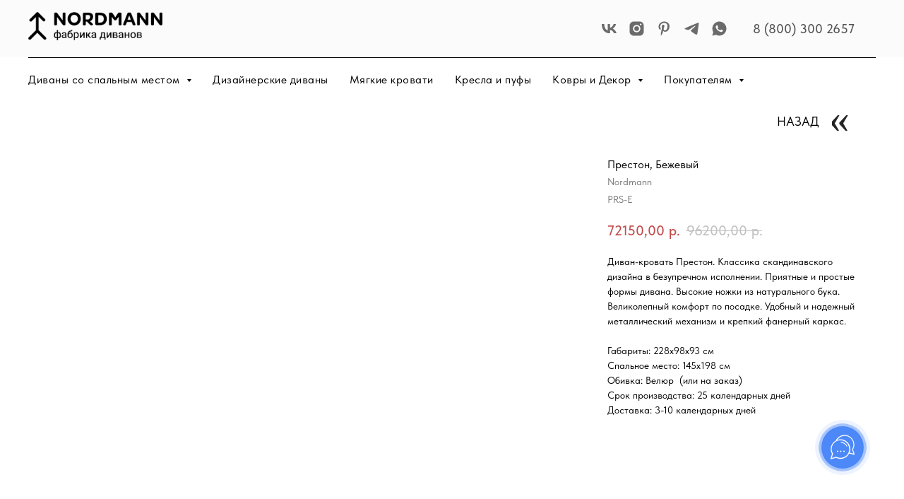

--- FILE ---
content_type: text/html; charset=UTF-8
request_url: https://nordmann.store/pryamie_divani_euro/tproduct/500809053-265769710151-preston-bezhevii
body_size: 41334
content:
<!DOCTYPE html> <html> <head> <meta charset="utf-8" /> <meta http-equiv="Content-Type" content="text/html; charset=utf-8" /> <meta name="viewport" content="width=device-width, initial-scale=1.0" /> <meta name="google-site-verification" content="EQIoOZxl9gwFO7Vgu9dQDJe42ifHeAd-op0UDALG8QE" /> <!--metatextblock-->
<title>Купить прямой диван-кровать Preston, Light 228х98х93 см с доставкой по России</title>
<meta name="description" content="Купите прямой диван-кровать Preston, Light 228х98х93 см с доставкой по Москве, Новосибирску и России от дизайнеров мягкой европейской мебели.">
<meta name="keywords" content="">
<meta property="og:title" content="Купить прямой диван-кровать Preston, Light 228х98х93 см с доставкой по России" />
<meta property="og:description" content="Купите прямой диван-кровать Preston, Light 228х98х93 см с доставкой по Москве, Новосибирску и России от дизайнеров мягкой европейской мебели." />
<meta property="og:type" content="website" />
<meta property="og:url" content="https://nordmann.store/pryamie_divani_euro/tproduct/500809053-265769710151-preston-bezhevii" />
<meta property="og:image" content="https://static.tildacdn.com/tild6439-6262-4838-b362-383933656561/Preston_Front_01_For.jpg" />
<link rel="canonical" href="https://nordmann.store/pryamie_divani_euro/tproduct/500809053-265769710151-preston-bezhevii" />
<!--/metatextblock--> <meta name="format-detection" content="telephone=no" /> <meta http-equiv="x-dns-prefetch-control" content="on"> <link rel="dns-prefetch" href="https://ws.tildacdn.com"> <link rel="dns-prefetch" href="https://static.tildacdn.com"> <link rel="shortcut icon" href="https://static.tildacdn.com/tild6566-6438-4661-b362-623263613165/favicon-2.ico" type="image/x-icon" /> <link rel="apple-touch-icon" href="https://static.tildacdn.com/tild3331-3765-4534-b231-353664393839/03wwlcycPjI.png"> <link rel="apple-touch-icon" sizes="76x76" href="https://static.tildacdn.com/tild3331-3765-4534-b231-353664393839/03wwlcycPjI.png"> <link rel="apple-touch-icon" sizes="152x152" href="https://static.tildacdn.com/tild3331-3765-4534-b231-353664393839/03wwlcycPjI.png"> <link rel="apple-touch-startup-image" href="https://static.tildacdn.com/tild3331-3765-4534-b231-353664393839/03wwlcycPjI.png"> <meta name="msapplication-TileColor" content="#000000"> <meta name="msapplication-TileImage" content="https://static.tildacdn.com/tild6438-6631-4634-b133-356132313633/03wwlcycPjI.png"> <!-- Assets --> <script src="https://neo.tildacdn.com/js/tilda-fallback-1.0.min.js" async charset="utf-8"></script> <link rel="stylesheet" href="https://static.tildacdn.com/css/tilda-grid-3.0.min.css" type="text/css" media="all" onerror="this.loaderr='y';"/> <link rel="stylesheet" href="https://static.tildacdn.com/ws/project4938916/tilda-blocks-page36154123.min.css?t=1755166924" type="text/css" media="all" onerror="this.loaderr='y';" /><link rel="stylesheet" href="https://static.tildacdn.com/ws/project4938916/tilda-blocks-page24158141.min.css?t=1755166924" type="text/css" media="all" onerror="this.loaderr='y';" /><link rel="stylesheet" href="https://static.tildacdn.com/ws/project4938916/tilda-blocks-page29753686.min.css?t=1755166894" type="text/css" media="all" onerror="this.loaderr='y';" /> <link rel="stylesheet" href="https://static.tildacdn.com/css/tilda-animation-2.0.min.css" type="text/css" media="all" onerror="this.loaderr='y';" /> <link rel="stylesheet" href="https://static.tildacdn.com/css/tilda-popup-1.1.min.css" type="text/css" media="print" onload="this.media='all';" onerror="this.loaderr='y';" /> <noscript><link rel="stylesheet" href="https://static.tildacdn.com/css/tilda-popup-1.1.min.css" type="text/css" media="all" /></noscript> <link rel="stylesheet" href="https://static.tildacdn.com/css/tilda-slds-1.4.min.css" type="text/css" media="print" onload="this.media='all';" onerror="this.loaderr='y';" /> <noscript><link rel="stylesheet" href="https://static.tildacdn.com/css/tilda-slds-1.4.min.css" type="text/css" media="all" /></noscript> <link rel="stylesheet" href="https://static.tildacdn.com/css/tilda-catalog-1.1.min.css" type="text/css" media="print" onload="this.media='all';" onerror="this.loaderr='y';" /> <noscript><link rel="stylesheet" href="https://static.tildacdn.com/css/tilda-catalog-1.1.min.css" type="text/css" media="all" /></noscript> <link rel="stylesheet" href="https://static.tildacdn.com/css/tilda-forms-1.0.min.css" type="text/css" media="all" onerror="this.loaderr='y';" /> <link rel="stylesheet" href="https://static.tildacdn.com/css/tilda-cart-1.0.min.css" type="text/css" media="all" onerror="this.loaderr='y';" /> <link rel="stylesheet" href="https://static.tildacdn.com/css/tilda-wishlist-1.0.min.css" type="text/css" media="all" onerror="this.loaderr='y';" /> <link rel="stylesheet" href="https://static.tildacdn.com/css/tilda-menusub-1.0.min.css" type="text/css" media="print" onload="this.media='all';" onerror="this.loaderr='y';" /> <noscript><link rel="stylesheet" href="https://static.tildacdn.com/css/tilda-menusub-1.0.min.css" type="text/css" media="all" /></noscript> <link rel="stylesheet" href="https://static.tildacdn.com/css/tilda-zoom-2.0.min.css" type="text/css" media="print" onload="this.media='all';" onerror="this.loaderr='y';" /> <noscript><link rel="stylesheet" href="https://static.tildacdn.com/css/tilda-zoom-2.0.min.css" type="text/css" media="all" /></noscript> <link rel="stylesheet" href="https://static.tildacdn.com/css/fonts-tildasans.css" type="text/css" media="all" onerror="this.loaderr='y';" /> <script nomodule src="https://static.tildacdn.com/js/tilda-polyfill-1.0.min.js" charset="utf-8"></script> <script type="text/javascript">function t_onReady(func) {if(document.readyState!='loading') {func();} else {document.addEventListener('DOMContentLoaded',func);}}
function t_onFuncLoad(funcName,okFunc,time) {if(typeof window[funcName]==='function') {okFunc();} else {setTimeout(function() {t_onFuncLoad(funcName,okFunc,time);},(time||100));}}function t_throttle(fn,threshhold,scope) {return function() {fn.apply(scope||this,arguments);};}function t396_initialScale(t){var e=document.getElementById("rec"+t);if(e){var r=e.querySelector(".t396__artboard");if(r){var a=document.documentElement.clientWidth,i=[],l,n=r.getAttribute("data-artboard-screens");if(n){n=n.split(",");for(var o=0;o<n.length;o++)i[o]=parseInt(n[o],10)}else i=[320,480,640,960,1200];for(var o=0;o<i.length;o++){var d=i[o];a>=d&&(l=d)}var c="edit"===window.allrecords.getAttribute("data-tilda-mode"),s="center"===t396_getFieldValue(r,"valign",l,i),g="grid"===t396_getFieldValue(r,"upscale",l,i),u=t396_getFieldValue(r,"height_vh",l,i),_=t396_getFieldValue(r,"height",l,i),f=!!window.opr&&!!window.opr.addons||!!window.opera||-1!==navigator.userAgent.indexOf(" OPR/");if(!c&&s&&!g&&!u&&_&&!f){var h=parseFloat((a/l).toFixed(3)),v=[r,r.querySelector(".t396__carrier"),r.querySelector(".t396__filter")],p=Math.floor(parseInt(_,10)*h)+"px",b;r.style.setProperty("--initial-scale-height",p);for(var o=0;o<v.length;o++)v[o].style.setProperty("height","var(--initial-scale-height)");t396_scaleInitial__getElementsToScale(r).forEach((function(t){t.style.zoom=h}))}}}}function t396_scaleInitial__getElementsToScale(t){return t?Array.prototype.slice.call(t.children).filter((function(t){return t&&(t.classList.contains("t396__elem")||t.classList.contains("t396__group"))})):[]}function t396_getFieldValue(t,e,r,a){var i,l=a[a.length-1];if(!(i=r===l?t.getAttribute("data-artboard-"+e):t.getAttribute("data-artboard-"+e+"-res-"+r)))for(var n=0;n<a.length;n++){var o=a[n];if(!(o<=r)&&(i=o===l?t.getAttribute("data-artboard-"+e):t.getAttribute("data-artboard-"+e+"-res-"+o)))break}return i}window.TN_SCALE_INITIAL_VER="1.0";</script> <script src="https://static.tildacdn.com/js/jquery-1.10.2.min.js" charset="utf-8" onerror="this.loaderr='y';"></script> <script src="https://static.tildacdn.com/js/tilda-scripts-3.0.min.js" charset="utf-8" defer onerror="this.loaderr='y';"></script> <script src="https://static.tildacdn.com/ws/project4938916/tilda-blocks-page36154123.min.js?t=1755166924" onerror="this.loaderr='y';"></script><script src="https://static.tildacdn.com/ws/project4938916/tilda-blocks-page24158141.min.js?t=1755166924" onerror="this.loaderr='y';"></script><script src="https://static.tildacdn.com/ws/project4938916/tilda-blocks-page29753686.min.js?t=1755166894" charset="utf-8" onerror="this.loaderr='y';"></script> <script src="https://static.tildacdn.com/js/tilda-lazyload-1.0.min.js" charset="utf-8" async onerror="this.loaderr='y';"></script> <script src="https://static.tildacdn.com/js/tilda-animation-2.0.min.js" charset="utf-8" async onerror="this.loaderr='y';"></script> <script src="https://static.tildacdn.com/js/tilda-zero-1.1.min.js" charset="utf-8" async onerror="this.loaderr='y';"></script> <script src="https://static.tildacdn.com/js/hammer.min.js" charset="utf-8" async onerror="this.loaderr='y';"></script> <script src="https://static.tildacdn.com/js/tilda-slds-1.4.min.js" charset="utf-8" async onerror="this.loaderr='y';"></script> <script src="https://static.tildacdn.com/js/tilda-products-1.0.min.js" charset="utf-8" async onerror="this.loaderr='y';"></script> <script src="https://static.tildacdn.com/js/tilda-catalog-1.1.min.js" charset="utf-8" async onerror="this.loaderr='y';"></script> <script src="https://static.tildacdn.com/js/tilda-forms-1.0.min.js" charset="utf-8" async onerror="this.loaderr='y';"></script> <script src="https://static.tildacdn.com/js/tilda-cart-1.1.min.js" charset="utf-8" async onerror="this.loaderr='y';"></script> <script src="https://static.tildacdn.com/js/tilda-widget-positions-1.0.min.js" charset="utf-8" async onerror="this.loaderr='y';"></script> <script src="https://static.tildacdn.com/js/tilda-wishlist-1.0.min.js" charset="utf-8" async onerror="this.loaderr='y';"></script> <script src="https://static.tildacdn.com/js/tilda-menusub-1.0.min.js" charset="utf-8" async onerror="this.loaderr='y';"></script> <script src="https://static.tildacdn.com/js/tilda-menu-1.0.min.js" charset="utf-8" async onerror="this.loaderr='y';"></script> <script src="https://static.tildacdn.com/js/tilda-zoom-2.0.min.js" charset="utf-8" async onerror="this.loaderr='y';"></script> <script src="https://static.tildacdn.com/js/tilda-zero-scale-1.0.min.js" charset="utf-8" async onerror="this.loaderr='y';"></script> <script src="https://static.tildacdn.com/js/tilda-skiplink-1.0.min.js" charset="utf-8" async onerror="this.loaderr='y';"></script> <script src="https://static.tildacdn.com/js/tilda-events-1.0.min.js" charset="utf-8" async onerror="this.loaderr='y';"></script> <!-- nominify begin --><!-- Google Tag Manager --> <script>(function(w,d,s,l,i,cid){w[l]=w[l]||[];w.pclick_client_id=cid;w[l].push({'gtm.start':
new Date().getTime(),event:'gtm.js'});var f=d.getElementsByTagName(s)[0],
j=d.createElement(s),dl=l!='dataLayer'?'&l='+l:''; j.async=true; j.src=
'//www.googletagmanager.com/gtm.js?id='+i+dl;f.parentNode.insertBefore(j,f);
})(window,document,'script','dataLayer','GTM-P23G9N', '90610');</script> <!-- End Google Tag Manager --><!-- nominify end --><script type="text/javascript">window.dataLayer=window.dataLayer||[];</script> <!-- VK Pixel Code --> <script type="text/javascript" data-tilda-cookie-type="advertising">setTimeout(function(){!function(){var t=document.createElement("script");t.type="text/javascript",t.async=!0,t.src="https://vk.com/js/api/openapi.js?161",t.onload=function(){VK.Retargeting.Init("VK-RTRG-1468996-guTR1"),VK.Retargeting.Hit()},document.head.appendChild(t)}();},2000);</script> <!-- End VK Pixel Code --> </head> <body class="t-body" style="margin:0;"> <!--allrecords--> <div id="allrecords" class="t-records" data-product-page="y" data-hook="blocks-collection-content-node" data-tilda-project-id="4938916" data-tilda-page-id="29753686" data-tilda-page-alias="pryamie_divani_euro" data-tilda-formskey="41cd3b00ff67e9d3420da73b24938916" data-blocks-animationoff="yes" data-tilda-stat-scroll="yes" data-tilda-lazy="yes" data-tilda-root-zone="com" data-tilda-project-headcode="yes" data-tilda-project-country="RU">
<div id="rec583418964" class="r t-rec" style="" data-animationappear="off" data-record-type="1002"> <script>t_onReady(function() {setTimeout(function() {t_onFuncLoad('twishlist__init',function() {twishlist__init('583418964');});},500);var rec=document.querySelector('#rec583418964');if(!rec) return;var userAgent=navigator.userAgent.toLowerCase();var isAndroid=userAgent.indexOf('android')!==-1;var body=document.body;if(!body) return;var isScrollablefFix=body.classList.contains('t-body_scrollable-fix-for-android');if(isAndroid&&!isScrollablefFix) {body.classList.add('t-body_scrollable-fix-for-android');document.head.insertAdjacentHTML('beforeend','<style>@media screen and (max-width: 560px) {\n.t-body_scrollable-fix-for-android {\noverflow: visible !important;\n}\n}\n</style>');console.log('Android css fix was inited');};if(userAgent.indexOf('instagram')!==-1&&userAgent.indexOf('iphone')!==-1) {body.style.position='relative';}
var wishlistWindow=rec.querySelector('.t1002__wishlistwin');var currentMode=document.querySelector('.t-records').getAttribute('data-tilda-mode');if(wishlistWindow&&currentMode!=='edit'&&currentMode!=='preview') {wishlistWindow.addEventListener('scroll',t_throttle(function() {if(window.lazy==='y'||document.querySelector('#allrecords').getAttribute('data-tilda-lazy')==='yes') {t_onFuncLoad('t_lazyload_update',function() {t_lazyload_update();});}},500));}});</script> <div class="t1002" data-wishlist-hook="#showfavorites" data-wishlistbtn-pos="picture" data-project-currency="р." data-project-currency-side="r" data-project-currency-sep="," data-project-currency-code="RUB"> <div class="t1002__wishlisticon" style=""> <div class="t1002__wishlisticon-wrapper"> <div class="t1002__wishlisticon-imgwrap"> <svg role="img" width="41" height="35" viewBox="0 0 41 35" fill="none" xmlns="http://www.w3.org/2000/svg" class="t1002__wishlisticon-img"> <path d="M39.9516 11.9535C39.9516 22.5416 20.4993 33.8088 20.4993 33.8088C20.4993 33.8088 1.04688 22.5416 1.04688 11.9535C1.04688 -2.42254 20.4993 -2.2284 20.4993 10.4239C20.4993 -2.2284 39.9516 -2.03914 39.9516 11.9535Z" stroke-width="1.5" stroke-linejoin="round"/> </svg> </div> <div class="t1002__wishlisticon-counter js-wishlisticon-counter"></div> </div> </div> <div class="t1002__wishlistwin" style="display:none"> <div class="t1002__wishlistwin-content"> <div class="t1002__close t1002__wishlistwin-close"> <button type="button" class="t1002__close-button t1002__wishlistwin-close-wrapper" aria-label="Закрыть вишлист"> <svg role="presentation" class="t1002__wishlistwin-close-icon" width="23px" height="23px" viewBox="0 0 23 23" version="1.1" xmlns="http://www.w3.org/2000/svg" xmlns:xlink="http://www.w3.org/1999/xlink"> <g stroke="none" stroke-width="1" fill="#000" fill-rule="evenodd"> <rect transform="translate(11.313708, 11.313708) rotate(-45.000000) translate(-11.313708, -11.313708) " x="10.3137085" y="-3.6862915" width="2" height="30"></rect> <rect transform="translate(11.313708, 11.313708) rotate(-315.000000) translate(-11.313708, -11.313708) " x="10.3137085" y="-3.6862915" width="2" height="30"></rect> </g> </svg> </button> </div> <div class="t1002__wishlistwin-top"> <div class="t1002__wishlistwin-heading t-name t-name_xl"></div> </div> <div class="t1002__wishlistwin-products"></div> </div> </div> </div> <style>.t1002__addBtn:not(.t-popup .t1002__addBtn):not(.t-store__product-snippet .t1002__addBtn){}.t1002__addBtn{border-radius:30px;}.t1002__addBtn svg path{}</style> </div>

<!-- PRODUCT START -->

                
                        
                    
        
        
<!-- product header -->
<!--header-->
<div id="t-header" class="t-records" data-hook="blocks-collection-content-node" data-tilda-project-id="4938916" data-tilda-page-id="36154123" data-tilda-page-alias="card_header" data-tilda-formskey="41cd3b00ff67e9d3420da73b24938916" data-tilda-stat-scroll="yes" data-tilda-lazy="yes" data-tilda-root-zone="one"  data-tilda-project-headcode="yes"     data-tilda-project-country="RU">

    <div id="rec584109436" class="r t-rec t-screenmin-980px" style="background-color:#fbfbfb; " data-animationappear="off" data-record-type="967"  data-screen-min="980px"  data-bg-color="#fbfbfb"  >
<!-- T967 -->


	
	

					
<div id="nav584109436marker"></div>
	<div class="tmenu-mobile" >
	<div class="tmenu-mobile__container">
			<div class="tmenu-mobile__burgerlogo">
							<a href="/">
										<img 
					src="https://static.tildacdn.com/tild3835-3631-4439-b063-616136656236/___.png" 
					class="tmenu-mobile__imglogo" 
					imgfield="img" 
					style="max-width: 190px; width: 190px;" 
					 alt="NORDMANN"
									>
										</a>
					</div>
			
<button type="button" 
    class="t-menuburger t-menuburger_first " 
    aria-label="Navigation menu" 
    aria-expanded="false">
	<span style="background-color:#000000;"></span>
	<span style="background-color:#000000;"></span>
	<span style="background-color:#000000;"></span>
	<span style="background-color:#000000;"></span>
</button>


<script>
function t_menuburger_init(recid) {
	var rec = document.querySelector('#rec' + recid);
	if (!rec) return;
    var burger = rec.querySelector('.t-menuburger');
	if (!burger) return;
    var isSecondStyle = burger.classList.contains('t-menuburger_second');
    if (isSecondStyle && !window.isMobile && !('ontouchend' in document)) {
        burger.addEventListener('mouseenter', function() {
            if (burger.classList.contains('t-menuburger-opened')) return;
            burger.classList.remove('t-menuburger-unhovered');
            burger.classList.add('t-menuburger-hovered');
        });
        burger.addEventListener('mouseleave', function() {
            if (burger.classList.contains('t-menuburger-opened')) return;
            burger.classList.remove('t-menuburger-hovered');
            burger.classList.add('t-menuburger-unhovered');
            setTimeout(function() {
                burger.classList.remove('t-menuburger-unhovered');
            }, 300);
        });
    }

    burger.addEventListener('click', function() {
        if (!burger.closest('.tmenu-mobile') &&
            !burger.closest('.t450__burger_container') &&
            !burger.closest('.t466__container') &&
            !burger.closest('.t204__burger') &&
			!burger.closest('.t199__js__menu-toggler')) {
                burger.classList.toggle('t-menuburger-opened');
                burger.classList.remove('t-menuburger-unhovered');
            }
    });

    var menu = rec.querySelector('[data-menu="yes"]');
    if (!menu) return;
    var menuLinks = menu.querySelectorAll('.t-menu__link-item');
	var submenuClassList = ['t978__menu-link_hook', 't978__tm-link', 't966__tm-link', 't794__tm-link', 't-menusub__target-link'];
    Array.prototype.forEach.call(menuLinks, function (link) {
        link.addEventListener('click', function () {
			var isSubmenuHook = submenuClassList.some(function (submenuClass) {
				return link.classList.contains(submenuClass);
			});
			if (isSubmenuHook) return;
            burger.classList.remove('t-menuburger-opened');
        });
    });

	menu.addEventListener('clickedAnchorInTooltipMenu', function () {
		burger.classList.remove('t-menuburger-opened');
	});
}
t_onReady(function() {
	t_onFuncLoad('t_menuburger_init', function(){t_menuburger_init('584109436');});
});
</script>


<style>
.t-menuburger {
    position: relative;
    flex-shrink: 0;
    width: 28px;
    height: 20px;
    padding: 0;
    border: none;
    background-color: transparent;
    outline: none;
    -webkit-transform: rotate(0deg);
    transform: rotate(0deg);
    transition: transform .5s ease-in-out;
    cursor: pointer;
    z-index: 999;
}

/*---menu burger lines---*/
.t-menuburger span {
    display: block;
    position: absolute;
    width: 100%;
    opacity: 1;
    left: 0;
    -webkit-transform: rotate(0deg);
    transform: rotate(0deg);
    transition: .25s ease-in-out;
    height: 3px;
    background-color: #000;
}
.t-menuburger span:nth-child(1) {
    top: 0px;
}
.t-menuburger span:nth-child(2),
.t-menuburger span:nth-child(3) {
    top: 8px;
}
.t-menuburger span:nth-child(4) {
    top: 16px;
}

/*menu burger big*/
.t-menuburger__big {
    width: 42px;
    height: 32px;
}
.t-menuburger__big span {
    height: 5px;
}
.t-menuburger__big span:nth-child(2),
.t-menuburger__big span:nth-child(3) {
    top: 13px;
}
.t-menuburger__big span:nth-child(4) {
    top: 26px;
}

/*menu burger small*/
.t-menuburger__small {
    width: 22px;
    height: 14px;
}
.t-menuburger__small span {
    height: 2px;
}
.t-menuburger__small span:nth-child(2),
.t-menuburger__small span:nth-child(3) {
    top: 6px;
}
.t-menuburger__small span:nth-child(4) {
    top: 12px;
}

/*menu burger opened*/
.t-menuburger-opened span:nth-child(1) {
    top: 8px;
    width: 0%;
    left: 50%;
}
.t-menuburger-opened span:nth-child(2) {
    -webkit-transform: rotate(45deg);
    transform: rotate(45deg);
}
.t-menuburger-opened span:nth-child(3) {
    -webkit-transform: rotate(-45deg);
    transform: rotate(-45deg);
}
.t-menuburger-opened span:nth-child(4) {
    top: 8px;
    width: 0%;
    left: 50%;
}
.t-menuburger-opened.t-menuburger__big span:nth-child(1) {
    top: 6px;
}
.t-menuburger-opened.t-menuburger__big span:nth-child(4) {
    top: 18px;
}
.t-menuburger-opened.t-menuburger__small span:nth-child(1),
.t-menuburger-opened.t-menuburger__small span:nth-child(4) {
    top: 6px;
}

/*---menu burger first style---*/
@media (hover), (min-width:0\0) {
    .t-menuburger_first:hover span:nth-child(1) {
        transform: translateY(1px);
    }
    .t-menuburger_first:hover span:nth-child(4) {
        transform: translateY(-1px);
    }
    .t-menuburger_first.t-menuburger__big:hover span:nth-child(1) {
        transform: translateY(3px);
    }
    .t-menuburger_first.t-menuburger__big:hover span:nth-child(4) {
        transform: translateY(-3px);
    }
}

/*---menu burger second style---*/
.t-menuburger_second span:nth-child(2),
.t-menuburger_second span:nth-child(3) {
    width: 80%;
    left: 20%;
    right: 0;
}
@media (hover), (min-width:0\0) {
    .t-menuburger_second.t-menuburger-hovered span:nth-child(2),
    .t-menuburger_second.t-menuburger-hovered span:nth-child(3) {
        animation: t-menuburger-anim 0.3s ease-out normal forwards;
    }
    .t-menuburger_second.t-menuburger-unhovered span:nth-child(2),
    .t-menuburger_second.t-menuburger-unhovered span:nth-child(3) {
        animation: t-menuburger-anim2 0.3s ease-out normal forwards;
    }
}

.t-menuburger_second.t-menuburger-opened span:nth-child(2),
.t-menuburger_second.t-menuburger-opened span:nth-child(3){
    left: 0;
    right: 0;
    width: 100%!important;
}

/*---menu burger third style---*/
.t-menuburger_third span:nth-child(4) {
    width: 70%;
    left: unset;
    right: 0;
}
@media (hover), (min-width:0\0) {
    .t-menuburger_third:not(.t-menuburger-opened):hover span:nth-child(4) {
        width: 100%;
    }
}
.t-menuburger_third.t-menuburger-opened span:nth-child(4) {
    width: 0!important;
    right: 50%;
}

/*---menu burger fourth style---*/
.t-menuburger_fourth {
	height: 12px;
}
.t-menuburger_fourth.t-menuburger__small {
	height: 8px;
}
.t-menuburger_fourth.t-menuburger__big {
	height: 18px;
}
.t-menuburger_fourth span:nth-child(2),
.t-menuburger_fourth span:nth-child(3) {
    top: 4px;
    opacity: 0;
}
.t-menuburger_fourth span:nth-child(4) {
    top: 8px;
}
.t-menuburger_fourth.t-menuburger__small span:nth-child(2),
.t-menuburger_fourth.t-menuburger__small span:nth-child(3) {
    top: 3px;
}
.t-menuburger_fourth.t-menuburger__small span:nth-child(4) {
    top: 6px;
}
.t-menuburger_fourth.t-menuburger__small span:nth-child(2),
.t-menuburger_fourth.t-menuburger__small span:nth-child(3) {
    top: 3px;
}
.t-menuburger_fourth.t-menuburger__small span:nth-child(4) {
    top: 6px;
}
.t-menuburger_fourth.t-menuburger__big span:nth-child(2),
.t-menuburger_fourth.t-menuburger__big span:nth-child(3) {
    top: 6px;
}
.t-menuburger_fourth.t-menuburger__big span:nth-child(4) {
    top: 12px;
}
@media (hover), (min-width:0\0) {
    .t-menuburger_fourth:not(.t-menuburger-opened):hover span:nth-child(1) {
        transform: translateY(1px);
    }
    .t-menuburger_fourth:not(.t-menuburger-opened):hover span:nth-child(4) {
        transform: translateY(-1px);
    }
    .t-menuburger_fourth.t-menuburger__big:not(.t-menuburger-opened):hover span:nth-child(1) {
        transform: translateY(3px);
    }
    .t-menuburger_fourth.t-menuburger__big:not(.t-menuburger-opened):hover span:nth-child(4) {
        transform: translateY(-3px);
    }
}
.t-menuburger_fourth.t-menuburger-opened span:nth-child(1),
.t-menuburger_fourth.t-menuburger-opened span:nth-child(4) {
    top: 4px;
}
.t-menuburger_fourth.t-menuburger-opened span:nth-child(2),
.t-menuburger_fourth.t-menuburger-opened span:nth-child(3) {
    opacity: 1;
}

/*---menu burger animations---*/
@keyframes t-menuburger-anim {
    0% {
        width: 80%;
        left: 20%;
        right: 0;
    }

    50% {
        width: 100%;
        left: 0;
        right: 0;
    }

    100% {
        width: 80%;
        left: 0;
        right: 20%;

    }
}
@keyframes t-menuburger-anim2 {
    0% {
        width: 80%;
        left: 0;
    }

    50% {
        width: 100%;
        right: 0;
        left: 0;
    }

    100% {
        width: 80%;
        left: 20%;
        right: 0;
    }
}
</style>	</div>
</div>

<style>
.tmenu-mobile {
	background-color: #111;
	display: none;
	width: 100%;
	top: 0;
	z-index: 990;
}

.tmenu-mobile_positionfixed {
	position: fixed;
}

.tmenu-mobile__text {
	color: #fff;
}

.tmenu-mobile__container {
	min-height: 64px;
	padding: 20px;
	position: relative;
	box-sizing: border-box;
	display: -webkit-flex;
	display: -ms-flexbox;
	display: flex;
	-webkit-align-items: center;
	    -ms-flex-align: center;
	        align-items: center;
	-webkit-justify-content: space-between;
	    -ms-flex-pack: justify;
	        justify-content: space-between;
}

.tmenu-mobile__list {
	display: block;
}

.tmenu-mobile__burgerlogo {
    display: inline-block;
    font-size: 24px;
    font-weight: 400;
    white-space: nowrap;
    vertical-align: middle;
}

.tmenu-mobile__imglogo {
	height: auto;
    display: block;
    max-width: 300px!important;
	box-sizing: border-box;
	padding: 0;
	margin: 0 auto;
}

@media screen and (max-width: 980px) {
	.tmenu-mobile__menucontent_hidden {
		display: none;
		height: 100%;
	}
	.tmenu-mobile {
		display: block;
	}
}
@media screen and (max-width: 980px) {
    		#rec584109436 .tmenu-mobile {
            background-color: #ffffff;
        }
    	
            #rec584109436 .t-menuburger {
            -webkit-order: 1;
	    	-ms-flex-order: 1;
	        	order: 1;
        }
    }
</style>










	
				
				
					
						
		
										
		
									
																
		 

		
				
			<style> #rec584109436 .tmenu-mobile__burgerlogo a {  font-size: 28px;  color: #000000; font-weight: 600; letter-spacing: 1.5px; }</style>
	








	
				
				
					
						
		
										
		
							
																					
																															
																													
		 

		
				
			<style> #rec584109436 .tmenu-mobile__burgerlogo__title {  color: #000000; font-weight: 600; letter-spacing: 1.5px; } @media screen and (min-width: 480px) { #rec584109436 .tmenu-mobile__burgerlogo__title {  font-size: 28px; } }</style>
	
<div id="nav584109436"  class="t967 t967__positionstatic  tmenu-mobile__menucontent_hidden" style="background-color: rgba(251,251,251,1); " data-bgcolor-hex="#fbfbfb" data-bgcolor-rgba="rgba(251,251,251,1)" data-navmarker="nav584109436marker" data-appearoffset="" data-bgopacity-two="" data-menushadow="0" data-menushadow-css="" data-bgopacity="1"   data-menu-items-align="left" data-menu="yes">
	<div class="t967__maincontainer ">
		<div class="t967__top" style="">
			<div class="t967__logo">
				<div style="display: block;">
										<a href="/" >
																		<img class="t967__imglogo t967__imglogomobile" 
								src="https://static.tildacdn.com/tild3835-3631-4439-b063-616136656236/___.png" 
								imgfield="img" 
								style="max-width: 190px; width: 190px;"
								 alt="NORDMANN"
								>
																</a>
									</div>
			</div>
			
						
			<div class="t967__additionalwrapper">
				
				
  
  
	
  

<div class="t-sociallinks">
  <ul role="list" class="t-sociallinks__wrapper" aria-label="Social media links">

    <!-- new soclinks --><li class="t-sociallinks__item t-sociallinks__item_vk"><a  href="https://vk.com/fabrika_nordmann" target="_blank" rel="nofollow" aria-label="vk" style="width: 25px; height: 25px;"><svg class="t-sociallinks__svg" role="presentation" width=25px height=25px viewBox="0 0 100 100" fill="none"
  xmlns="http://www.w3.org/2000/svg">
            <path
        d="M53.7512 76.4147C25.0516 76.4147 8.68207 56.7395 8 24H22.376C22.8482 48.03 33.4463 58.2086 41.8411 60.3073V24H55.3782V44.7245C63.668 43.8326 72.3765 34.3885 75.3146 24H88.8514C86.5954 36.802 77.1513 46.2461 70.4355 50.1287C77.1513 53.2767 87.9076 61.5141 92 76.4147H77.0988C73.8983 66.446 65.9241 58.7333 55.3782 57.684V76.4147H53.7512Z"
        fill="#6b6b6b" />
      </svg></a></li>&nbsp;<li class="t-sociallinks__item t-sociallinks__item_instagram"><a  href="https://www.instagram.com/fabrika_nordmann/" target="_blank" rel="nofollow" aria-label="instagram" style="width: 25px; height: 25px;"><svg class="t-sociallinks__svg" role="presentation" width=25px height=25px viewBox="0 0 100 100" fill="none" xmlns="http://www.w3.org/2000/svg">
    <path d="M66.9644 10H33.04C20.3227 10 10 20.3227 10 32.9573V67.1167C10 79.6816 20.3227 90 33.04 90H66.96C79.6816 90 90 79.6816 90 67.0384V32.9616C90.0044 20.3227 79.6816 10 66.9644 10ZM29.2 50.0022C29.2 38.5083 38.5257 29.2 50.0022 29.2C61.4786 29.2 70.8 38.5083 70.8 50.0022C70.8 61.4961 61.4743 70.8 50.0022 70.8C38.5257 70.8 29.2 61.4961 29.2 50.0022ZM72.8854 31.2027C70.2079 31.2027 68.0789 29.0824 68.0789 26.4049C68.0789 23.7273 70.2035 21.6027 72.8854 21.6027C75.5586 21.6027 77.6833 23.7273 77.6833 26.4049C77.6833 29.0824 75.5586 31.2027 72.8854 31.2027Z" fill="#6b6b6b"/>
<path d="M50.0022 36.4011C42.4659 36.4011 36.4011 42.4876 36.4011 50.0022C36.4011 57.5124 42.4659 63.6033 50.0022 63.6033C57.5429 63.6033 63.6033 57.5124 63.6033 50.0022C63.6033 42.492 57.4514 36.4011 50.0022 36.4011Z" fill="#6b6b6b"/>
</svg></a></li>&nbsp;<li class="t-sociallinks__item t-sociallinks__item_pinterest"><a  href="https://www.pinterest.ru/Fabrika_Nordmann/" target="_blank" rel="nofollow" aria-label="pinterest" style="width: 25px; height: 25px;"><svg class="t-sociallinks__svg" role="presentation" width=25px height=25px viewBox="0 0 100 100" fill="none" xmlns="http://www.w3.org/2000/svg">
  <path d="M50.7878 10C59.2841 10 66.2541 12.5984 71.6978 17.7952C77.1416 22.992 79.8641 29.1368 79.8641 36.231C79.8641 45.3874 77.5548 52.9344 72.935 58.8733C68.3152 64.8121 62.3763 67.7816 55.1184 67.7816C52.726 67.7816 50.4577 67.2046 48.3135 66.0493C46.1692 64.894 44.6839 63.534 43.8587 61.9668C42.1264 69.0609 41.0543 73.2675 40.6423 74.5866C39.322 79.3701 36.5598 84.4019 32.352 89.6819C31.8569 90.177 31.5268 90.0938 31.3618 89.4349C30.3716 82.424 30.4138 76.608 31.4859 71.9894L37.3006 46.8727C36.3104 44.9754 35.8153 42.583 35.8153 39.6967C35.8153 36.3153 36.6814 33.4899 38.4137 31.2215C40.146 28.9532 42.2493 27.819 44.7236 27.819C46.7028 27.819 48.2291 28.4581 49.3012 29.7374C50.3733 31.0168 50.9094 32.6448 50.9094 34.6253C50.9094 35.8624 50.6823 37.3676 50.2294 39.1408C49.7752 40.914 49.1771 42.9764 48.4351 45.3278C47.693 47.6781 47.157 49.5555 46.8269 50.9577C46.2499 53.3501 46.7028 55.4323 48.1881 57.2056C49.6735 58.9788 51.6527 59.866 54.127 59.866C58.3336 59.866 61.7981 57.4736 64.5206 52.69C67.2431 47.9064 68.6031 42.1313 68.6031 35.3685C68.6031 30.1717 66.9329 25.9441 63.5924 22.6868C60.252 19.4294 55.5701 17.7989 49.5494 17.7989C42.7853 17.7989 37.3205 19.9643 33.1549 24.2949C28.9892 28.6256 26.9083 33.7976 26.9083 39.8183C26.9083 43.3648 27.9394 46.3764 30.0018 48.8507C30.6619 49.6759 30.8679 50.4998 30.621 51.325C30.5391 51.4901 30.4349 51.9231 30.312 52.6242C30.1879 53.3253 30.0849 53.8204 30.003 54.1096C29.9211 54.3987 29.7561 54.8318 29.5079 55.4088C29.261 55.9858 28.9719 56.2538 28.6418 56.2128C28.3117 56.1719 27.8997 56.1508 27.4046 56.1508C21.1345 53.5934 18 47.7786 18 38.7053C18 31.4461 20.9285 24.8471 26.7842 18.9083C32.6399 12.9694 40.6423 10 50.7878 10Z" fill="#6b6b6b"/>
</svg></a></li>&nbsp;<li class="t-sociallinks__item t-sociallinks__item_telegram"><a  href="https://t.me/NordmannStoreBot" target="_blank" rel="nofollow" aria-label="telegram" style="width: 25px; height: 25px;"><svg class="t-sociallinks__svg" role="presentation" width=25px height=25px viewBox="0 0 100 100" fill="none"
  xmlns="http://www.w3.org/2000/svg">
            <path
        d="M83.1797 17.5886C83.1797 17.5886 90.5802 14.7028 89.9635 21.711C89.758 24.5968 87.9079 34.6968 86.4688 45.6214L81.5351 77.9827C81.5351 77.9827 81.124 82.7235 77.4237 83.548C73.7233 84.3724 68.173 80.6623 67.145 79.8378C66.3227 79.2195 51.7273 69.9438 46.5878 65.4092C45.1488 64.1724 43.5042 61.6989 46.7934 58.8132L68.3785 38.201C70.8454 35.7274 73.3122 29.956 63.0336 36.9642L34.2535 56.5459C34.2535 56.5459 30.9644 58.6071 24.7973 56.752L11.4351 52.6295C11.4351 52.6295 6.50135 49.5377 14.9298 46.4457C35.4871 36.7579 60.7724 26.864 83.1797 17.5886Z"
        fill="#6b6b6b" />
      </svg></a></li>&nbsp;<li class="t-sociallinks__item t-sociallinks__item_whatsapp"><a  href="https://wa.me/79139120451" target="_blank" rel="nofollow" aria-label="whatsapp" style="width: 25px; height: 25px;"><svg class="t-sociallinks__svg" role="presentation" width=25px height=25px viewBox="0 0 100 100" fill="none"
    xmlns="http://www.w3.org/2000/svg">
                        <path fill-rule="evenodd" clip-rule="evenodd"
                d="M50.168 10C60.8239 10.004 70.8257 14.1522 78.346 21.6819C85.8676 29.2114 90.0066 39.2185 90 49.8636C89.9906 71.8252 72.1203 89.6956 50.1668 89.6956H50.1508C43.4852 89.6929 36.9338 88.0208 31.1162 84.8468L10 90.3853L15.6516 69.7437C12.1665 63.7042 10.3323 56.851 10.3349 49.8304C10.343 27.8676 28.2134 10 50.168 10V10ZM61.5376 54.7631C62.4507 55.0954 67.3433 57.5023 68.3389 58.0009C68.5313 58.0971 68.7113 58.1842 68.8784 58.265C69.5753 58.602 70.0458 58.8296 70.2462 59.1651C70.4947 59.5799 70.4947 61.5736 69.6654 63.8982C68.8359 66.2229 64.8605 68.3442 62.9478 68.63C61.2319 68.8865 59.0627 68.9928 56.6782 68.2353C55.2322 67.7767 53.3794 67.1653 51.0041 66.1392C41.6698 62.1082 35.3628 53.06 34.1747 51.3556C34.0919 51.2368 34.0341 51.1538 34.0017 51.1106L33.9981 51.1056C33.486 50.4243 29.9372 45.7022 29.9372 40.8149C29.9372 36.2325 32.1873 33.8303 33.2244 32.7232C33.2961 32.6467 33.3619 32.5763 33.4208 32.5118C34.3341 31.5149 35.412 31.2664 36.0751 31.2664C36.7385 31.2664 37.4029 31.2717 37.9826 31.301C38.0541 31.3046 38.1286 31.304 38.2056 31.3037C38.786 31.3001 39.5087 31.2957 40.2221 33.0089C40.4976 33.6707 40.9012 34.653 41.3265 35.6882C42.1818 37.7702 43.1251 40.066 43.2912 40.399C43.5397 40.8974 43.7058 41.4782 43.3736 42.1427C43.323 42.2436 43.2763 42.3387 43.2318 42.4295C42.9831 42.9364 42.7995 43.3104 42.378 43.8029C42.2125 43.9963 42.0413 44.2045 41.8703 44.4131C41.5273 44.8309 41.1842 45.2488 40.8853 45.5467C40.387 46.0425 39.8686 46.5808 40.4493 47.5777C41.0303 48.5731 43.028 51.8323 45.9867 54.472C49.1661 57.3091 51.93 58.5078 53.3318 59.1157C53.6058 59.2346 53.8279 59.3308 53.9907 59.4124C54.9849 59.9109 55.5658 59.8284 56.1465 59.1637C56.7274 58.4993 58.6347 56.2583 59.298 55.2615C59.9612 54.2646 60.6259 54.4307 61.5376 54.7631V54.7631Z"
                fill="#6b6b6b" />
            </svg></a></li><!-- /new soclinks -->

      </ul>
</div>
				
									<div class="t967__additional-descr t967__additionalitem" field="descr"><a href="tel:88003002657" style="color: rgb(82, 82, 82);">8 (800) 300 2657</a></div>
				
				
						
	
	
			
						
				
				
						
																										
	
				
						
	
	
			
						
				
				
						
																										
					
							</div>
		</div>
		
		<div class="t967__bottom" style="height:1px;">
						
						
					</div>
	</div>
</div>

	
	<style>
		@media screen and (max-width: 980px) {
			#rec584109436 .t967__leftcontainer{
				padding: 20px;
			}
		}
		@media screen and (max-width: 980px) {
			#rec584109436 .t967__imglogo{
				padding: 20px 0;
			}
		}
	</style>
	

	
	<style>
		@media screen and (max-width: 980px) {
			#rec584109436 .t967__logo{
				display: none;
			}
			
			#rec584109436 .t967__mobile-text{
				display: none;
			}
			
			#rec584109436 .t967__imglogo{
				padding: 0;
			}
		}
	</style>
	

	
	<style>
		@media screen and (max-width: 980px) {
			#rec584109436 .tmenu-mobile{
				background-color: #ffffff;
			}
		}
	</style>
	

	
	<style>
		@media screen and (max-width: 980px) {
			#rec584109436 .t967__mobile-burger span{
				background-color: #000000;
			}
		}
	</style>
	


<script>
	
			
		t_onReady(function() {
			t_onFuncLoad('t_menu__highlightActiveLinks', function () {
				t_menu__highlightActiveLinks('.t967 .t-menu__link-item');
			});
			
						        
		});
		
	
	
	t_onFuncLoad('t_menu__setBGcolor', function () {
		window.addEventListener('resize', t_throttle(function () {
			t_menu__setBGcolor('584109436', '.t967');
		}));
	});
	t_onReady(function () {
		t_onFuncLoad('t_menu__setBGcolor', function () {
			t_menu__setBGcolor('584109436', '.t967');
		});
		
		t_onFuncLoad('t_menu__interactFromKeyboard', function () {
	        t_menu__interactFromKeyboard('584109436');
		});
	});
	

	
	</script>

	<script>
		
		t_onReady(function () {
			var rec = document.querySelector('#rec584109436');
			if (!rec) return;
			var wrapperBlock = rec.querySelector('.t967');
			if (!wrapperBlock) return;
			t_onFuncLoad('t_menu__createMobileMenu', function () {
				t_menu__createMobileMenu('584109436', '.t967');
			});
		});
		
	</script>


		
		
<style>
#rec584109436 .t-menu__link-item{
			position: relative;
	}


#rec584109436 .t-menu__link-item:not(.t-active):not(.tooltipstered)::after {
	content: '';
	position: absolute;
	left: 0;
		bottom: 20%;
	opacity: 0;
	width: 100%;
	height: 100%;
	border-bottom: 0px solid #525252;
	-webkit-box-shadow: inset 0px -1px 0px 0px #525252;
	-moz-box-shadow: inset 0px -1px 0px 0px #525252;
	box-shadow: inset 0px -1px 0px 0px #525252;
		-webkit-transition: all 0.3s ease;
	transition: all 0.3s ease;
	pointer-events: none;
}


#rec584109436 .t-menu__link-item.t-active::after {
content: '';
position: absolute;
left: 0;
-webkit-transition: all 0.3s ease;
transition: all 0.3s ease;
opacity: 1;
width: 100%;
height: 100%;
bottom: -0px;
border-bottom: 0px solid #000000;
-webkit-box-shadow: inset 0px -1px 0px 0px #000000;
-moz-box-shadow: inset 0px -1px 0px 0px #000000;
box-shadow: inset 0px -1px 0px 0px #000000;
}


#rec584109436 .t-menu__link-item:not(.t-active):not(.tooltipstered):hover::after {
		opacity: 1;
	bottom: -0px;	}

#rec584109436 .t-menu__link-item:not(.t-active):not(.tooltipstered):focus-visible::after{
		opacity: 1;
	bottom: -0px;	}

@supports (overflow:-webkit-marquee) and (justify-content:inherit)
{
	#rec584109436 .t-menu__link-item,
	#rec584109436 .t-menu__link-item.t-active {
	opacity: 1 !important;
	}
}
</style>









	
				
				
					
						
		
										
		
									
																
		 

		
							
						
		
										
		
									
																
		 

		
							
						
		
										
		
									
																
		 

		
							
						
		
										
		
									
																
		 

		
				
			<style> #rec584109436 .t967__logo a {  font-size: 28px;  color: #000000; font-weight: 600; letter-spacing: 1.5px; } #rec584109436 .t967 a.t-menu__link-item {  font-size: 16px;  color: #000000; font-weight: 300; letter-spacing: 0.5px; } #rec584109436 .t967__additional-descr {  font-size: 18px;  color: #000000; font-weight: 500; } #rec584109436 .t967__additional-langs__lang a {  font-size: 16px;  color: #000000; font-weight: 300; letter-spacing: 0.5px; }</style>
	








	
				
				
					
						
		
										
		
							
																					
																															
																													
		 

		
				
			<style> #rec584109436 .t967__logo_text {  color: #000000; font-weight: 600; letter-spacing: 1.5px; } @media screen and (min-width: 480px) { #rec584109436 .t967__logo_text {  font-size: 28px; } }</style>
	
	                                                        
            <style>#rec584109436 .t967 {box-shadow: 0px 1px 3px rgba(0,0,0,0);}</style>
    

</div>


    <div id="rec584109437" class="r t-rec t-screenmin-980px uc-scrollmenu" style="background-color:#ffffff; " data-animationappear="off" data-record-type="967"  data-screen-min="980px"  data-bg-color="#ffffff"  >
<!-- T967 -->


	
	

					
<div id="nav584109437marker"></div>

<div id="nav584109437"  class="t967 t967__positionstatic  " style="background-color: rgba(255,255,255,1); " data-bgcolor-hex="#ffffff" data-bgcolor-rgba="rgba(255,255,255,1)" data-navmarker="nav584109437marker" data-appearoffset="" data-bgopacity-two="" data-menushadow="0" data-menushadow-css="" data-bgopacity="1"   data-menu-items-align="left" data-menu="yes">
	<div class="t967__maincontainer ">
		<div class="t967__top" style="height:1px;">
			<div class="t967__logo">
				<div >
										<a href="/" >
																		<div class="t967__logo_text t-title" field="title"></div>
																</a>
									</div>
			</div>
			
							<nav class="t967__listwrapper t967__mobilelist">
					<ul role="list" class="t967__list">
																				<li class="t967__list-item" 
								style="padding:0 15px 0 0;">
								<a class="t-menu__link-item" 
									href=""
								   										 
																		aria-expanded="false" role="button" 
																		data-menu-submenu-hook="link_sub1_584109437" 
									data-menu-item-number="1"
								>
									Диваны со спальным местом
								</a>
																							
		

					
	
							
			<div class="t-menusub" data-submenu-hook="link_sub1_584109437" data-submenu-margin="5px" data-add-submenu-arrow="on">
		<div class="t-menusub__menu">
			<div class="t-menusub__content">
				<ul role="list" class="t-menusub__list">
																	<li class="t-menusub__list-item t-name t-name_xs">
							<a class="t-menusub__link-item t-name t-name_xs" 
								href="/pryamie_divani_euro" 
								 
								data-menu-item-number="1">Прямые диваны-кровати</a>
						</li>
																	<li class="t-menusub__list-item t-name t-name_xs">
							<a class="t-menusub__link-item t-name t-name_xs" 
								href="/uglovie_divani_ssm" 
								 
								data-menu-item-number="1">Угловые диваны-кровати</a>
						</li>
																	<li class="t-menusub__list-item t-name t-name_xs">
							<a class="t-menusub__link-item t-name t-name_xs" 
								href="/compact_divani_ssm" 
								 
								data-menu-item-number="1">Компактные диваны-кровати</a>
						</li>
									</ul>
			</div>
		</div>
	</div>
								</li>
																				<li class="t967__list-item" 
								style="padding:0 15px;">
								<a class="t-menu__link-item" 
									href="/pryamie_divani_design"
								   										 
																		 
																		data-menu-submenu-hook="" 
									data-menu-item-number="2"
								>
									Дизайнерские диваны
								</a>
															</li>
																				<li class="t967__list-item" 
								style="padding:0 15px;">
								<a class="t-menu__link-item" 
									href="/krovati_visokie_nozhki"
								   										 
																		 
																		data-menu-submenu-hook="" 
									data-menu-item-number="3"
								>
									Мягкие кровати
								</a>
															</li>
																				<li class="t967__list-item" 
								style="padding:0 15px;">
								<a class="t-menu__link-item" 
									href="/kresla_pufiki_design"
								   										 
																		 
																		data-menu-submenu-hook="" 
									data-menu-item-number="4"
								>
									Кресла и пуфы
								</a>
															</li>
																				<li class="t967__list-item" 
								style="padding:0 15px;">
								<a class="t-menu__link-item" 
									href=""
								   										 
																		aria-expanded="false" role="button" 
																		data-menu-submenu-hook="link_sub5_584109437" 
									data-menu-item-number="5"
								>
									Ковры и Декор
								</a>
																							
		

					
	
							
			<div class="t-menusub" data-submenu-hook="link_sub5_584109437" data-submenu-margin="5px" data-add-submenu-arrow="on">
		<div class="t-menusub__menu">
			<div class="t-menusub__content">
				<ul role="list" class="t-menusub__list">
																	<li class="t-menusub__list-item t-name t-name_xs">
							<a class="t-menusub__link-item t-name t-name_xs" 
								href="/kover_rug_design" 
								 
								data-menu-item-number="5">Ковры и дорожки</a>
						</li>
																	<li class="t-menusub__list-item t-name t-name_xs">
							<a class="t-menusub__link-item t-name t-name_xs" 
								href="/podushka_pled_design" 
								 
								data-menu-item-number="5">Подушки и пледы</a>
						</li>
									</ul>
			</div>
		</div>
	</div>
								</li>
																				<li class="t967__list-item" 
								style="padding:0 0 0 15px;">
								<a class="t-menu__link-item" 
									href=""
								   										 
																		aria-expanded="false" role="button" 
																		data-menu-submenu-hook="link_sub6_584109437" 
									data-menu-item-number="6"
								>
									Покупателям
								</a>
																							
		

					
	
							
			<div class="t-menusub" data-submenu-hook="link_sub6_584109437" data-submenu-margin="5px" data-add-submenu-arrow="on">
		<div class="t-menusub__menu">
			<div class="t-menusub__content">
				<ul role="list" class="t-menusub__list">
																	<li class="t-menusub__list-item t-name t-name_xs">
							<a class="t-menusub__link-item t-name t-name_xs" 
								href="/contacts" 
								 
								data-menu-item-number="6">Адреса салонов</a>
						</li>
																	<li class="t-menusub__list-item t-name t-name_xs">
							<a class="t-menusub__link-item t-name t-name_xs" 
								href="/how_to#hotoworder" 
								 
								data-menu-item-number="6">Как оформить заказ</a>
						</li>
																	<li class="t-menusub__list-item t-name t-name_xs">
							<a class="t-menusub__link-item t-name t-name_xs" 
								href="/how_to#howtopay" 
								 
								data-menu-item-number="6">Документы и оплата</a>
						</li>
																	<li class="t-menusub__list-item t-name t-name_xs">
							<a class="t-menusub__link-item t-name t-name_xs" 
								href="/how_to#howtorecieve" 
								 
								data-menu-item-number="6">Доставка и сборка</a>
						</li>
																	<li class="t-menusub__list-item t-name t-name_xs">
							<a class="t-menusub__link-item t-name t-name_xs" 
								href="/mehanizmi_transformacii" 
								 
								data-menu-item-number="6">Механизмы трансформации</a>
						</li>
									</ul>
			</div>
		</div>
	</div>
								</li>
											</ul>
				</nav>
						
			<div class="t967__additionalwrapper">
				
								
				
				
						
	
	
			
						
				
				
						
																										
	
				
						
	
	
			
						
				
				
						
																										
					
							</div>
		</div>
		
		<div class="t967__bottom" style="height:60px;">
							<div class="t967__middlelinewrapper">
					<div class="t967__linewrapper">
						<div
							class="t-divider t967__horizontalline"
							data-divider-fieldset="color,bordersize,opacity"
							style="background-color:#000000;  "
						></div>
					</div>
				</div>
						
							<div class="t967__bottomwrapper" style="height:60px;">
					<nav class="t967__listwrapper t967__desktoplist">
						<ul role="list" class="t967__list t-menu__list t967__menualign_left" style="">
																							<li class="t967__list-item" 
									style="padding:0 15px 0 0;">
									<a class="t-menu__link-item"
										href=""
									   											 
																				aria-expanded="false" role="button" 
																				data-menu-submenu-hook="link_sub7_584109437" 
										data-menu-item-number="1"
									>
										Диваны со спальным местом
									</a>
																								
		

					
	
							
			<div class="t-menusub" data-submenu-hook="link_sub7_584109437" data-submenu-margin="5px" data-add-submenu-arrow="on">
		<div class="t-menusub__menu">
			<div class="t-menusub__content">
				<ul role="list" class="t-menusub__list">
																	<li class="t-menusub__list-item t-name t-name_xs">
							<a class="t-menusub__link-item t-name t-name_xs" 
								href="/pryamie_divani_euro" 
								 
								data-menu-item-number="1">Прямые диваны-кровати</a>
						</li>
																	<li class="t-menusub__list-item t-name t-name_xs">
							<a class="t-menusub__link-item t-name t-name_xs" 
								href="/uglovie_divani_ssm" 
								 
								data-menu-item-number="1">Угловые диваны-кровати</a>
						</li>
																	<li class="t-menusub__list-item t-name t-name_xs">
							<a class="t-menusub__link-item t-name t-name_xs" 
								href="/compact_divani_ssm" 
								 
								data-menu-item-number="1">Компактные диваны-кровати</a>
						</li>
									</ul>
			</div>
		</div>
	</div>
									</li>
																							<li class="t967__list-item" 
									style="padding:0 15px;">
									<a class="t-menu__link-item"
										href="/pryamie_divani_design"
									   											 
																				 
																				data-menu-submenu-hook="" 
										data-menu-item-number="2"
									>
										Дизайнерские диваны
									</a>
																	</li>
																							<li class="t967__list-item" 
									style="padding:0 15px;">
									<a class="t-menu__link-item"
										href="/krovati_visokie_nozhki"
									   											 
																				 
																				data-menu-submenu-hook="" 
										data-menu-item-number="3"
									>
										Мягкие кровати
									</a>
																	</li>
																							<li class="t967__list-item" 
									style="padding:0 15px;">
									<a class="t-menu__link-item"
										href="/kresla_pufiki_design"
									   											 
																				 
																				data-menu-submenu-hook="" 
										data-menu-item-number="4"
									>
										Кресла и пуфы
									</a>
																	</li>
																							<li class="t967__list-item" 
									style="padding:0 15px;">
									<a class="t-menu__link-item"
										href=""
									   											 
																				aria-expanded="false" role="button" 
																				data-menu-submenu-hook="link_sub11_584109437" 
										data-menu-item-number="5"
									>
										Ковры и Декор
									</a>
																								
		

					
	
							
			<div class="t-menusub" data-submenu-hook="link_sub11_584109437" data-submenu-margin="5px" data-add-submenu-arrow="on">
		<div class="t-menusub__menu">
			<div class="t-menusub__content">
				<ul role="list" class="t-menusub__list">
																	<li class="t-menusub__list-item t-name t-name_xs">
							<a class="t-menusub__link-item t-name t-name_xs" 
								href="/kover_rug_design" 
								 
								data-menu-item-number="5">Ковры и дорожки</a>
						</li>
																	<li class="t-menusub__list-item t-name t-name_xs">
							<a class="t-menusub__link-item t-name t-name_xs" 
								href="/podushka_pled_design" 
								 
								data-menu-item-number="5">Подушки и пледы</a>
						</li>
									</ul>
			</div>
		</div>
	</div>
									</li>
																							<li class="t967__list-item" 
									style="padding:0 0 0 15px;">
									<a class="t-menu__link-item"
										href=""
									   											 
																				aria-expanded="false" role="button" 
																				data-menu-submenu-hook="link_sub12_584109437" 
										data-menu-item-number="6"
									>
										Покупателям
									</a>
																								
		

					
	
							
			<div class="t-menusub" data-submenu-hook="link_sub12_584109437" data-submenu-margin="5px" data-add-submenu-arrow="on">
		<div class="t-menusub__menu">
			<div class="t-menusub__content">
				<ul role="list" class="t-menusub__list">
																	<li class="t-menusub__list-item t-name t-name_xs">
							<a class="t-menusub__link-item t-name t-name_xs" 
								href="/contacts" 
								 
								data-menu-item-number="6">Адреса салонов</a>
						</li>
																	<li class="t-menusub__list-item t-name t-name_xs">
							<a class="t-menusub__link-item t-name t-name_xs" 
								href="/how_to#hotoworder" 
								 
								data-menu-item-number="6">Как оформить заказ</a>
						</li>
																	<li class="t-menusub__list-item t-name t-name_xs">
							<a class="t-menusub__link-item t-name t-name_xs" 
								href="/how_to#howtopay" 
								 
								data-menu-item-number="6">Документы и оплата</a>
						</li>
																	<li class="t-menusub__list-item t-name t-name_xs">
							<a class="t-menusub__link-item t-name t-name_xs" 
								href="/how_to#howtorecieve" 
								 
								data-menu-item-number="6">Доставка и сборка</a>
						</li>
																	<li class="t-menusub__list-item t-name t-name_xs">
							<a class="t-menusub__link-item t-name t-name_xs" 
								href="/mehanizmi_transformacii" 
								 
								data-menu-item-number="6">Механизмы трансформации</a>
						</li>
									</ul>
			</div>
		</div>
	</div>
									</li>
													</ul>
					</nav>
				</div>
						
					</div>
	</div>
</div>

	
	<style>
		@media screen and (max-width: 980px) {
			#rec584109437 .t967__leftcontainer{
				padding: 20px;
			}
		}
		@media screen and (max-width: 980px) {
			#rec584109437 .t967__imglogo{
				padding: 20px 0;
			}
		}
	</style>
	


	
	<style>
		@media screen and (max-width: 980px) {
			#rec584109437 .tmenu-mobile{
				background-color: #ffffff;
			}
		}
	</style>
	

	
	<style>
		@media screen and (max-width: 980px) {
			#rec584109437 .t967__mobile-burger span{
				background-color: #000000;
			}
		}
	</style>
	


<script>
	
			
		t_onReady(function() {
			t_onFuncLoad('t_menu__highlightActiveLinks', function () {
				t_menu__highlightActiveLinks('.t967 .t-menu__link-item');
			});
			
						        
		});
		
	
	
	t_onFuncLoad('t_menu__setBGcolor', function () {
		window.addEventListener('resize', t_throttle(function () {
			t_menu__setBGcolor('584109437', '.t967');
		}));
	});
	t_onReady(function () {
		t_onFuncLoad('t_menu__setBGcolor', function () {
			t_menu__setBGcolor('584109437', '.t967');
		});
		
		t_onFuncLoad('t_menu__interactFromKeyboard', function () {
	        t_menu__interactFromKeyboard('584109437');
		});
	});
	

	
	</script>



		
		
<style>
#rec584109437 .t-menu__link-item{
			position: relative;
	}


#rec584109437 .t-menu__link-item:not(.t-active):not(.tooltipstered)::after {
	content: '';
	position: absolute;
	left: 0;
		bottom: 20%;
	opacity: 0;
	width: 100%;
	height: 100%;
	border-bottom: 0px solid #525252;
	-webkit-box-shadow: inset 0px -1px 0px 0px #525252;
	-moz-box-shadow: inset 0px -1px 0px 0px #525252;
	box-shadow: inset 0px -1px 0px 0px #525252;
		-webkit-transition: all 0.3s ease;
	transition: all 0.3s ease;
	pointer-events: none;
}


#rec584109437 .t-menu__link-item.t-active::after {
content: '';
position: absolute;
left: 0;
-webkit-transition: all 0.3s ease;
transition: all 0.3s ease;
opacity: 1;
width: 100%;
height: 100%;
bottom: -0px;
border-bottom: 0px solid #000000;
-webkit-box-shadow: inset 0px -1px 0px 0px #000000;
-moz-box-shadow: inset 0px -1px 0px 0px #000000;
box-shadow: inset 0px -1px 0px 0px #000000;
}


#rec584109437 .t-menu__link-item:not(.t-active):not(.tooltipstered):hover::after {
		opacity: 1;
	bottom: -0px;	}

#rec584109437 .t-menu__link-item:not(.t-active):not(.tooltipstered):focus-visible::after{
		opacity: 1;
	bottom: -0px;	}

@supports (overflow:-webkit-marquee) and (justify-content:inherit)
{
	#rec584109437 .t-menu__link-item,
	#rec584109437 .t-menu__link-item.t-active {
	opacity: 1 !important;
	}
}
</style>
										

	

<style>
		#rec584109437 {
		--menusub-text-color: #000000;
		--menusub-bg: #ffffff;
		--menusub-shadow: 0px 0px 0px rgba(0,0,0,0.3);
		--menusub-radius: 0px;
		--menusub-border: 1px solid #fbfbfb;
		--menusub-width: 270px;
		--menusub-transition: 0.3s ease-in-out;
				--menusub-hover-color: #999999;	}

			#rec584109437 .t-menusub__link-item,
	#rec584109437 .t-menusub__innermenu-link {
		-webkit-transition: color var(--menusub-transition), opacity var(--menusub-transition);
		transition: color var(--menusub-transition), opacity var(--menusub-transition);
	}

		#rec584109437 .t-menusub__link-item.t-active,
	#rec584109437 .t-menusub__innermenu-link.t-active {
				font-weight: 400 !important;			}
	
		#rec584109437 .t-menusub__link-item:not(.t-active):not(.tooltipstered):hover,
	#rec584109437 .t-menusub__innermenu-link:not(.t-active):hover {
		color: var(--menusub-hover-color) !important;			}
	
		@supports (overflow:-webkit-marquee) and (justify-content:inherit) {
		#rec584109437 .t-menusub__link-item,
		#rec584109437 .t-menusub__link-item.t-active {
			opacity: 1 !important;
		}
	}
	
		@media screen and (max-width: 980px) {
		#rec584109437 .t-menusub__menu .t-menusub__link-item,
		#rec584109437 .t-menusub__menu .t-menusub__innermenu-link {
			color: var(--menusub-text-color) !important;
		}
		#rec584109437 .t-menusub__menu .t-menusub__link-item.t-active {
			color: var(--menusub-text-color) !important;
		}

			#rec584109437 .t-menusub__menu .t-menusub__list-item:has(.t-active) {
			background-color: var(--menusub-hover-bg);
		}
	}

			#rec584109437 .t-menusub__menu_top:after {
		border-top-color: var(--menusub-bg);
	}
	#rec584109437 .t-menusub__menu_bottom:after {
		border-bottom-color: var(--menusub-bg);
	}
	
		#rec584109437 .t-menusub__menu_top:before {
		bottom: -21px;
		border-top-color: #fbfbfb;
	}
	#rec584109437 .t-menusub__menu_bottom:before {
		top: -21px;
		border-bottom-color: #fbfbfb;
	}
	
			@media screen and (max-width: 980px) {
		#rec584109437 .t-menusub__menu-wrapper {
			background-color: var(--menusub-bg) !important;
			border-radius: var(--menusub-radius) !important;
			border: var(--menusub-border) !important;
			box-shadow: var(--menusub-shadow) !important;
			overflow: auto;
			max-width: var(--mobile-max-width);
		}
		#rec584109437 .t-menusub__menu-wrapper .t-menusub__content {
			background-color: transparent !important;
			border: none !important;
			box-shadow: none !important;
			border-radius: 0 !important;
			margin-top: 0 !important;
		}
	}
	</style>





	

			
		<script>
			t_onReady(function () {
				setTimeout(function(){
					t_onFuncLoad('t_menusub_init', function() {
						t_menusub_init('584109437');
					});
				}, 500);
			});
		</script>
		
	
			<style>
		@media screen and (min-width: 981px) {			#rec584109437 .t-menusub__menu {
				background-color: var(--menusub-bg);
				text-align: left;				max-width: var(--menusub-width);
				border-radius: var(--menusub-radius);
				border: var(--menusub-border);
				box-shadow: var(--menusub-shadow);
			}
		}
			</style>
	










	
				
				
					
						
		
										
		
							
																					
														
																
		 

		
				
			<style> #rec584109437 a.t-menusub__link-item {  font-size: 15px;  color: #000000; font-weight: 400; letter-spacing: 0.5px; }</style>
	








	
				
				
					
						
		
										
		
									
																
		 

		
							
						
		
										
		
									
																
		 

		
							
						
		
										
		
									
																
		 

		
							
						
		
										
		
									
																
		 

		
				
			<style> #rec584109437 .t967__logo a {  font-size: 28px;  color: #000000; font-weight: 600; letter-spacing: 1.5px; } #rec584109437 .t967 a.t-menu__link-item {  font-size: 16px;  color: #000000; font-weight: 400; letter-spacing: 0.5px; } #rec584109437 .t967__additional-descr {  font-size: 18px;  color: #000000; font-weight: 500; } #rec584109437 .t967__additional-langs__lang a {  font-size: 16px;  color: #000000; font-weight: 400; letter-spacing: 0.5px; }</style>
	








	
				
				
					
						
		
										
		
							
																					
																															
																													
		 

		
				
			<style> #rec584109437 .t967__logo_text {  color: #000000; font-weight: 600; letter-spacing: 1.5px; } @media screen and (min-width: 480px) { #rec584109437 .t967__logo_text {  font-size: 28px; } }</style>
	
	                                                        
            <style>#rec584109437 .t967 {box-shadow: 0px 1px 3px rgba(0,0,0,0);}</style>
    

</div>


    <div id="rec584109438" class="r t-rec t-rec_pt_0 t-rec_pt-res-480_0 t-screenmax-980px uc-scrollmenu" style="padding-top:0px;background-color:#ffffff; " data-animationappear="off" data-record-type="967"   data-screen-max="980px" data-bg-color="#ffffff"  >
<!-- T967 -->


	
	

					
<div id="nav584109438marker"></div>
	<div class="tmenu-mobile" >
	<div class="tmenu-mobile__container">
			<div class="tmenu-mobile__burgerlogo">
							<a href="/">
										<div class="tmenu-mobile__burgerlogo__title t-title" field="title">NORDMANN</div>
										</a>
					</div>
			
<button type="button" 
    class="t-menuburger t-menuburger_first " 
    aria-label="Navigation menu" 
    aria-expanded="false">
	<span style="background-color:#000000;"></span>
	<span style="background-color:#000000;"></span>
	<span style="background-color:#000000;"></span>
	<span style="background-color:#000000;"></span>
</button>


<script>
function t_menuburger_init(recid) {
	var rec = document.querySelector('#rec' + recid);
	if (!rec) return;
    var burger = rec.querySelector('.t-menuburger');
	if (!burger) return;
    var isSecondStyle = burger.classList.contains('t-menuburger_second');
    if (isSecondStyle && !window.isMobile && !('ontouchend' in document)) {
        burger.addEventListener('mouseenter', function() {
            if (burger.classList.contains('t-menuburger-opened')) return;
            burger.classList.remove('t-menuburger-unhovered');
            burger.classList.add('t-menuburger-hovered');
        });
        burger.addEventListener('mouseleave', function() {
            if (burger.classList.contains('t-menuburger-opened')) return;
            burger.classList.remove('t-menuburger-hovered');
            burger.classList.add('t-menuburger-unhovered');
            setTimeout(function() {
                burger.classList.remove('t-menuburger-unhovered');
            }, 300);
        });
    }

    burger.addEventListener('click', function() {
        if (!burger.closest('.tmenu-mobile') &&
            !burger.closest('.t450__burger_container') &&
            !burger.closest('.t466__container') &&
            !burger.closest('.t204__burger') &&
			!burger.closest('.t199__js__menu-toggler')) {
                burger.classList.toggle('t-menuburger-opened');
                burger.classList.remove('t-menuburger-unhovered');
            }
    });

    var menu = rec.querySelector('[data-menu="yes"]');
    if (!menu) return;
    var menuLinks = menu.querySelectorAll('.t-menu__link-item');
	var submenuClassList = ['t978__menu-link_hook', 't978__tm-link', 't966__tm-link', 't794__tm-link', 't-menusub__target-link'];
    Array.prototype.forEach.call(menuLinks, function (link) {
        link.addEventListener('click', function () {
			var isSubmenuHook = submenuClassList.some(function (submenuClass) {
				return link.classList.contains(submenuClass);
			});
			if (isSubmenuHook) return;
            burger.classList.remove('t-menuburger-opened');
        });
    });

	menu.addEventListener('clickedAnchorInTooltipMenu', function () {
		burger.classList.remove('t-menuburger-opened');
	});
}
t_onReady(function() {
	t_onFuncLoad('t_menuburger_init', function(){t_menuburger_init('584109438');});
});
</script>


<style>
.t-menuburger {
    position: relative;
    flex-shrink: 0;
    width: 28px;
    height: 20px;
    padding: 0;
    border: none;
    background-color: transparent;
    outline: none;
    -webkit-transform: rotate(0deg);
    transform: rotate(0deg);
    transition: transform .5s ease-in-out;
    cursor: pointer;
    z-index: 999;
}

/*---menu burger lines---*/
.t-menuburger span {
    display: block;
    position: absolute;
    width: 100%;
    opacity: 1;
    left: 0;
    -webkit-transform: rotate(0deg);
    transform: rotate(0deg);
    transition: .25s ease-in-out;
    height: 3px;
    background-color: #000;
}
.t-menuburger span:nth-child(1) {
    top: 0px;
}
.t-menuburger span:nth-child(2),
.t-menuburger span:nth-child(3) {
    top: 8px;
}
.t-menuburger span:nth-child(4) {
    top: 16px;
}

/*menu burger big*/
.t-menuburger__big {
    width: 42px;
    height: 32px;
}
.t-menuburger__big span {
    height: 5px;
}
.t-menuburger__big span:nth-child(2),
.t-menuburger__big span:nth-child(3) {
    top: 13px;
}
.t-menuburger__big span:nth-child(4) {
    top: 26px;
}

/*menu burger small*/
.t-menuburger__small {
    width: 22px;
    height: 14px;
}
.t-menuburger__small span {
    height: 2px;
}
.t-menuburger__small span:nth-child(2),
.t-menuburger__small span:nth-child(3) {
    top: 6px;
}
.t-menuburger__small span:nth-child(4) {
    top: 12px;
}

/*menu burger opened*/
.t-menuburger-opened span:nth-child(1) {
    top: 8px;
    width: 0%;
    left: 50%;
}
.t-menuburger-opened span:nth-child(2) {
    -webkit-transform: rotate(45deg);
    transform: rotate(45deg);
}
.t-menuburger-opened span:nth-child(3) {
    -webkit-transform: rotate(-45deg);
    transform: rotate(-45deg);
}
.t-menuburger-opened span:nth-child(4) {
    top: 8px;
    width: 0%;
    left: 50%;
}
.t-menuburger-opened.t-menuburger__big span:nth-child(1) {
    top: 6px;
}
.t-menuburger-opened.t-menuburger__big span:nth-child(4) {
    top: 18px;
}
.t-menuburger-opened.t-menuburger__small span:nth-child(1),
.t-menuburger-opened.t-menuburger__small span:nth-child(4) {
    top: 6px;
}

/*---menu burger first style---*/
@media (hover), (min-width:0\0) {
    .t-menuburger_first:hover span:nth-child(1) {
        transform: translateY(1px);
    }
    .t-menuburger_first:hover span:nth-child(4) {
        transform: translateY(-1px);
    }
    .t-menuburger_first.t-menuburger__big:hover span:nth-child(1) {
        transform: translateY(3px);
    }
    .t-menuburger_first.t-menuburger__big:hover span:nth-child(4) {
        transform: translateY(-3px);
    }
}

/*---menu burger second style---*/
.t-menuburger_second span:nth-child(2),
.t-menuburger_second span:nth-child(3) {
    width: 80%;
    left: 20%;
    right: 0;
}
@media (hover), (min-width:0\0) {
    .t-menuburger_second.t-menuburger-hovered span:nth-child(2),
    .t-menuburger_second.t-menuburger-hovered span:nth-child(3) {
        animation: t-menuburger-anim 0.3s ease-out normal forwards;
    }
    .t-menuburger_second.t-menuburger-unhovered span:nth-child(2),
    .t-menuburger_second.t-menuburger-unhovered span:nth-child(3) {
        animation: t-menuburger-anim2 0.3s ease-out normal forwards;
    }
}

.t-menuburger_second.t-menuburger-opened span:nth-child(2),
.t-menuburger_second.t-menuburger-opened span:nth-child(3){
    left: 0;
    right: 0;
    width: 100%!important;
}

/*---menu burger third style---*/
.t-menuburger_third span:nth-child(4) {
    width: 70%;
    left: unset;
    right: 0;
}
@media (hover), (min-width:0\0) {
    .t-menuburger_third:not(.t-menuburger-opened):hover span:nth-child(4) {
        width: 100%;
    }
}
.t-menuburger_third.t-menuburger-opened span:nth-child(4) {
    width: 0!important;
    right: 50%;
}

/*---menu burger fourth style---*/
.t-menuburger_fourth {
	height: 12px;
}
.t-menuburger_fourth.t-menuburger__small {
	height: 8px;
}
.t-menuburger_fourth.t-menuburger__big {
	height: 18px;
}
.t-menuburger_fourth span:nth-child(2),
.t-menuburger_fourth span:nth-child(3) {
    top: 4px;
    opacity: 0;
}
.t-menuburger_fourth span:nth-child(4) {
    top: 8px;
}
.t-menuburger_fourth.t-menuburger__small span:nth-child(2),
.t-menuburger_fourth.t-menuburger__small span:nth-child(3) {
    top: 3px;
}
.t-menuburger_fourth.t-menuburger__small span:nth-child(4) {
    top: 6px;
}
.t-menuburger_fourth.t-menuburger__small span:nth-child(2),
.t-menuburger_fourth.t-menuburger__small span:nth-child(3) {
    top: 3px;
}
.t-menuburger_fourth.t-menuburger__small span:nth-child(4) {
    top: 6px;
}
.t-menuburger_fourth.t-menuburger__big span:nth-child(2),
.t-menuburger_fourth.t-menuburger__big span:nth-child(3) {
    top: 6px;
}
.t-menuburger_fourth.t-menuburger__big span:nth-child(4) {
    top: 12px;
}
@media (hover), (min-width:0\0) {
    .t-menuburger_fourth:not(.t-menuburger-opened):hover span:nth-child(1) {
        transform: translateY(1px);
    }
    .t-menuburger_fourth:not(.t-menuburger-opened):hover span:nth-child(4) {
        transform: translateY(-1px);
    }
    .t-menuburger_fourth.t-menuburger__big:not(.t-menuburger-opened):hover span:nth-child(1) {
        transform: translateY(3px);
    }
    .t-menuburger_fourth.t-menuburger__big:not(.t-menuburger-opened):hover span:nth-child(4) {
        transform: translateY(-3px);
    }
}
.t-menuburger_fourth.t-menuburger-opened span:nth-child(1),
.t-menuburger_fourth.t-menuburger-opened span:nth-child(4) {
    top: 4px;
}
.t-menuburger_fourth.t-menuburger-opened span:nth-child(2),
.t-menuburger_fourth.t-menuburger-opened span:nth-child(3) {
    opacity: 1;
}

/*---menu burger animations---*/
@keyframes t-menuburger-anim {
    0% {
        width: 80%;
        left: 20%;
        right: 0;
    }

    50% {
        width: 100%;
        left: 0;
        right: 0;
    }

    100% {
        width: 80%;
        left: 0;
        right: 20%;

    }
}
@keyframes t-menuburger-anim2 {
    0% {
        width: 80%;
        left: 0;
    }

    50% {
        width: 100%;
        right: 0;
        left: 0;
    }

    100% {
        width: 80%;
        left: 20%;
        right: 0;
    }
}
</style>	</div>
</div>

<style>
.tmenu-mobile {
	background-color: #111;
	display: none;
	width: 100%;
	top: 0;
	z-index: 990;
}

.tmenu-mobile_positionfixed {
	position: fixed;
}

.tmenu-mobile__text {
	color: #fff;
}

.tmenu-mobile__container {
	min-height: 64px;
	padding: 20px;
	position: relative;
	box-sizing: border-box;
	display: -webkit-flex;
	display: -ms-flexbox;
	display: flex;
	-webkit-align-items: center;
	    -ms-flex-align: center;
	        align-items: center;
	-webkit-justify-content: space-between;
	    -ms-flex-pack: justify;
	        justify-content: space-between;
}

.tmenu-mobile__list {
	display: block;
}

.tmenu-mobile__burgerlogo {
    display: inline-block;
    font-size: 24px;
    font-weight: 400;
    white-space: nowrap;
    vertical-align: middle;
}

.tmenu-mobile__imglogo {
	height: auto;
    display: block;
    max-width: 300px!important;
	box-sizing: border-box;
	padding: 0;
	margin: 0 auto;
}

@media screen and (max-width: 980px) {
	.tmenu-mobile__menucontent_hidden {
		display: none;
		height: 100%;
	}
	.tmenu-mobile {
		display: block;
	}
}
@media screen and (max-width: 980px) {
    		#rec584109438 .tmenu-mobile {
            background-color: #fbfbfb;
        }
    	
            #rec584109438 .t-menuburger {
            -webkit-order: 1;
	    	-ms-flex-order: 1;
	        	order: 1;
        }
    }
</style>










	
				
				
					
						
		
										
		
									
																
		 

		
				
			<style> #rec584109438 .tmenu-mobile__burgerlogo a {  font-size: 20px;  color: #000000; font-weight: 600; letter-spacing: 1.5px; }</style>
	








	
				
				
					
						
		
										
		
							
																					
														
																
		 

		
				
			<style> #rec584109438 .tmenu-mobile__burgerlogo__title {  font-size: 20px;  color: #000000; font-weight: 600; letter-spacing: 1.5px; }</style>
	
<div id="nav584109438"  class="t967 t967__positionstatic  tmenu-mobile__menucontent_hidden" style="background-color: rgba(255,255,255,1); " data-bgcolor-hex="#ffffff" data-bgcolor-rgba="rgba(255,255,255,1)" data-navmarker="nav584109438marker" data-appearoffset="" data-bgopacity-two="" data-menushadow="0" data-menushadow-css="" data-bgopacity="1"   data-menu-items-align="left" data-menu="yes">
	<div class="t967__maincontainer ">
		<div class="t967__top" style="height:50px;">
			<div class="t967__logo">
				<div >
										<a href="/" >
																		<div class="t967__logo_text t-title" field="title">NORDMANN</div>
																</a>
									</div>
			</div>
			
							<nav class="t967__listwrapper t967__mobilelist">
					<ul role="list" class="t967__list">
																				<li class="t967__list-item" 
								style="padding:0 15px 0 0;">
								<a class="t-menu__link-item" 
									href=""
								   										 
																		aria-expanded="false" role="button" 
																		data-menu-submenu-hook="link_sub1_584109438" 
									data-menu-item-number="1"
								>
									Диваны со спальным местом
								</a>
																							
		

					
	
							
			<div class="t-menusub" data-submenu-hook="link_sub1_584109438" data-submenu-margin="15px" data-add-submenu-arrow="on">
		<div class="t-menusub__menu">
			<div class="t-menusub__content">
				<ul role="list" class="t-menusub__list">
																	<li class="t-menusub__list-item t-name t-name_xs">
							<a class="t-menusub__link-item t-name t-name_xs" 
								href="/pryamie_divani_euro" 
								 
								data-menu-item-number="1">Прямые диваны-кровати</a>
						</li>
																	<li class="t-menusub__list-item t-name t-name_xs">
							<a class="t-menusub__link-item t-name t-name_xs" 
								href="/uglovie_divani_ssm" 
								 
								data-menu-item-number="1">Угловые диваны-кровати</a>
						</li>
																	<li class="t-menusub__list-item t-name t-name_xs">
							<a class="t-menusub__link-item t-name t-name_xs" 
								href="/compact_divani_ssm" 
								 
								data-menu-item-number="1">Компактные диваны-кровати</a>
						</li>
									</ul>
			</div>
		</div>
	</div>
								</li>
																				<li class="t967__list-item" 
								style="padding:0 15px;">
								<a class="t-menu__link-item" 
									href="/pryamie_divani_design"
								   										 
																		 
																		data-menu-submenu-hook="" 
									data-menu-item-number="2"
								>
									Дизайнерские диваны
								</a>
															</li>
																				<li class="t967__list-item" 
								style="padding:0 15px;">
								<a class="t-menu__link-item" 
									href="/krovati_visokie_nozhki"
								   										 
																		 
																		data-menu-submenu-hook="" 
									data-menu-item-number="3"
								>
									Мягкие кровати
								</a>
															</li>
																				<li class="t967__list-item" 
								style="padding:0 15px;">
								<a class="t-menu__link-item" 
									href="/kresla_pufiki_design"
								   										 
																		 
																		data-menu-submenu-hook="" 
									data-menu-item-number="4"
								>
									Кресла и пуфы
								</a>
															</li>
																				<li class="t967__list-item" 
								style="padding:0 15px;">
								<a class="t-menu__link-item" 
									href=""
								   										 
																		aria-expanded="false" role="button" 
																		data-menu-submenu-hook="link_sub5_584109438" 
									data-menu-item-number="5"
								>
									Ковры и Декор
								</a>
																							
		

					
	
							
			<div class="t-menusub" data-submenu-hook="link_sub5_584109438" data-submenu-margin="15px" data-add-submenu-arrow="on">
		<div class="t-menusub__menu">
			<div class="t-menusub__content">
				<ul role="list" class="t-menusub__list">
																	<li class="t-menusub__list-item t-name t-name_xs">
							<a class="t-menusub__link-item t-name t-name_xs" 
								href="/kover_rug_design" 
								 
								data-menu-item-number="5">Ковры и дорожки</a>
						</li>
																	<li class="t-menusub__list-item t-name t-name_xs">
							<a class="t-menusub__link-item t-name t-name_xs" 
								href="/podushka_pled_design" 
								 
								data-menu-item-number="5">Подушки и пледы</a>
						</li>
									</ul>
			</div>
		</div>
	</div>
								</li>
																				<li class="t967__list-item" 
								style="padding:0 0 0 15px;">
								<a class="t-menu__link-item" 
									href=""
								   										 
																		aria-expanded="false" role="button" 
																		data-menu-submenu-hook="link_sub6_584109438" 
									data-menu-item-number="6"
								>
									Покупателям
								</a>
																							
		

					
	
							
			<div class="t-menusub" data-submenu-hook="link_sub6_584109438" data-submenu-margin="15px" data-add-submenu-arrow="on">
		<div class="t-menusub__menu">
			<div class="t-menusub__content">
				<ul role="list" class="t-menusub__list">
																	<li class="t-menusub__list-item t-name t-name_xs">
							<a class="t-menusub__link-item t-name t-name_xs" 
								href="/contacts" 
								 
								data-menu-item-number="6">Адреса салонов</a>
						</li>
																	<li class="t-menusub__list-item t-name t-name_xs">
							<a class="t-menusub__link-item t-name t-name_xs" 
								href="/how_to#howtoorder" 
								 
								data-menu-item-number="6">Как оформить заказ</a>
						</li>
																	<li class="t-menusub__list-item t-name t-name_xs">
							<a class="t-menusub__link-item t-name t-name_xs" 
								href="/how_to#howtopay" 
								 
								data-menu-item-number="6">Документы и оплата</a>
						</li>
																	<li class="t-menusub__list-item t-name t-name_xs">
							<a class="t-menusub__link-item t-name t-name_xs" 
								href="/how_to#howtorecieve" 
								 
								data-menu-item-number="6">Доставка и сборка</a>
						</li>
																	<li class="t-menusub__list-item t-name t-name_xs">
							<a class="t-menusub__link-item t-name t-name_xs" 
								href="/mehanizmi_transformacii" 
								 
								data-menu-item-number="6">Механизмы трансформации</a>
						</li>
									</ul>
			</div>
		</div>
	</div>
								</li>
											</ul>
				</nav>
						
			<div class="t967__additionalwrapper">
				
				
  
  
	
  

<div class="t-sociallinks">
  <ul role="list" class="t-sociallinks__wrapper" aria-label="Social media links">

    <!-- new soclinks --><li class="t-sociallinks__item t-sociallinks__item_vk"><a  href="https://vk.com/fabrika_nordmann" target="_blank" rel="nofollow" aria-label="vk" style="width: 25px; height: 25px;"><svg class="t-sociallinks__svg" role="presentation" width=25px height=25px viewBox="0 0 100 100" fill="none"
  xmlns="http://www.w3.org/2000/svg">
            <path
        d="M53.7512 76.4147C25.0516 76.4147 8.68207 56.7395 8 24H22.376C22.8482 48.03 33.4463 58.2086 41.8411 60.3073V24H55.3782V44.7245C63.668 43.8326 72.3765 34.3885 75.3146 24H88.8514C86.5954 36.802 77.1513 46.2461 70.4355 50.1287C77.1513 53.2767 87.9076 61.5141 92 76.4147H77.0988C73.8983 66.446 65.9241 58.7333 55.3782 57.684V76.4147H53.7512Z"
        fill="#6b6b6b" />
      </svg></a></li>&nbsp;<li class="t-sociallinks__item t-sociallinks__item_instagram"><a  href="https://www.instagram.com/fabrika_nordmann/" target="_blank" rel="nofollow" aria-label="instagram" style="width: 25px; height: 25px;"><svg class="t-sociallinks__svg" role="presentation" width=25px height=25px viewBox="0 0 100 100" fill="none" xmlns="http://www.w3.org/2000/svg">
    <path d="M66.9644 10H33.04C20.3227 10 10 20.3227 10 32.9573V67.1167C10 79.6816 20.3227 90 33.04 90H66.96C79.6816 90 90 79.6816 90 67.0384V32.9616C90.0044 20.3227 79.6816 10 66.9644 10ZM29.2 50.0022C29.2 38.5083 38.5257 29.2 50.0022 29.2C61.4786 29.2 70.8 38.5083 70.8 50.0022C70.8 61.4961 61.4743 70.8 50.0022 70.8C38.5257 70.8 29.2 61.4961 29.2 50.0022ZM72.8854 31.2027C70.2079 31.2027 68.0789 29.0824 68.0789 26.4049C68.0789 23.7273 70.2035 21.6027 72.8854 21.6027C75.5586 21.6027 77.6833 23.7273 77.6833 26.4049C77.6833 29.0824 75.5586 31.2027 72.8854 31.2027Z" fill="#6b6b6b"/>
<path d="M50.0022 36.4011C42.4659 36.4011 36.4011 42.4876 36.4011 50.0022C36.4011 57.5124 42.4659 63.6033 50.0022 63.6033C57.5429 63.6033 63.6033 57.5124 63.6033 50.0022C63.6033 42.492 57.4514 36.4011 50.0022 36.4011Z" fill="#6b6b6b"/>
</svg></a></li>&nbsp;<li class="t-sociallinks__item t-sociallinks__item_pinterest"><a  href="https://www.pinterest.ru/Fabrika_Nordmann/" target="_blank" rel="nofollow" aria-label="pinterest" style="width: 25px; height: 25px;"><svg class="t-sociallinks__svg" role="presentation" width=25px height=25px viewBox="0 0 100 100" fill="none" xmlns="http://www.w3.org/2000/svg">
  <path d="M50.7878 10C59.2841 10 66.2541 12.5984 71.6978 17.7952C77.1416 22.992 79.8641 29.1368 79.8641 36.231C79.8641 45.3874 77.5548 52.9344 72.935 58.8733C68.3152 64.8121 62.3763 67.7816 55.1184 67.7816C52.726 67.7816 50.4577 67.2046 48.3135 66.0493C46.1692 64.894 44.6839 63.534 43.8587 61.9668C42.1264 69.0609 41.0543 73.2675 40.6423 74.5866C39.322 79.3701 36.5598 84.4019 32.352 89.6819C31.8569 90.177 31.5268 90.0938 31.3618 89.4349C30.3716 82.424 30.4138 76.608 31.4859 71.9894L37.3006 46.8727C36.3104 44.9754 35.8153 42.583 35.8153 39.6967C35.8153 36.3153 36.6814 33.4899 38.4137 31.2215C40.146 28.9532 42.2493 27.819 44.7236 27.819C46.7028 27.819 48.2291 28.4581 49.3012 29.7374C50.3733 31.0168 50.9094 32.6448 50.9094 34.6253C50.9094 35.8624 50.6823 37.3676 50.2294 39.1408C49.7752 40.914 49.1771 42.9764 48.4351 45.3278C47.693 47.6781 47.157 49.5555 46.8269 50.9577C46.2499 53.3501 46.7028 55.4323 48.1881 57.2056C49.6735 58.9788 51.6527 59.866 54.127 59.866C58.3336 59.866 61.7981 57.4736 64.5206 52.69C67.2431 47.9064 68.6031 42.1313 68.6031 35.3685C68.6031 30.1717 66.9329 25.9441 63.5924 22.6868C60.252 19.4294 55.5701 17.7989 49.5494 17.7989C42.7853 17.7989 37.3205 19.9643 33.1549 24.2949C28.9892 28.6256 26.9083 33.7976 26.9083 39.8183C26.9083 43.3648 27.9394 46.3764 30.0018 48.8507C30.6619 49.6759 30.8679 50.4998 30.621 51.325C30.5391 51.4901 30.4349 51.9231 30.312 52.6242C30.1879 53.3253 30.0849 53.8204 30.003 54.1096C29.9211 54.3987 29.7561 54.8318 29.5079 55.4088C29.261 55.9858 28.9719 56.2538 28.6418 56.2128C28.3117 56.1719 27.8997 56.1508 27.4046 56.1508C21.1345 53.5934 18 47.7786 18 38.7053C18 31.4461 20.9285 24.8471 26.7842 18.9083C32.6399 12.9694 40.6423 10 50.7878 10Z" fill="#6b6b6b"/>
</svg></a></li>&nbsp;<li class="t-sociallinks__item t-sociallinks__item_telegram"><a  href="https://t.me/Nordmann_Jivo_Bot" target="_blank" rel="nofollow" aria-label="telegram" style="width: 25px; height: 25px;"><svg class="t-sociallinks__svg" role="presentation" width=25px height=25px viewBox="0 0 100 100" fill="none"
  xmlns="http://www.w3.org/2000/svg">
            <path
        d="M83.1797 17.5886C83.1797 17.5886 90.5802 14.7028 89.9635 21.711C89.758 24.5968 87.9079 34.6968 86.4688 45.6214L81.5351 77.9827C81.5351 77.9827 81.124 82.7235 77.4237 83.548C73.7233 84.3724 68.173 80.6623 67.145 79.8378C66.3227 79.2195 51.7273 69.9438 46.5878 65.4092C45.1488 64.1724 43.5042 61.6989 46.7934 58.8132L68.3785 38.201C70.8454 35.7274 73.3122 29.956 63.0336 36.9642L34.2535 56.5459C34.2535 56.5459 30.9644 58.6071 24.7973 56.752L11.4351 52.6295C11.4351 52.6295 6.50135 49.5377 14.9298 46.4457C35.4871 36.7579 60.7724 26.864 83.1797 17.5886Z"
        fill="#6b6b6b" />
      </svg></a></li>&nbsp;<li class="t-sociallinks__item t-sociallinks__item_whatsapp"><a  href="https://wa.me/79139120451" target="_blank" rel="nofollow" aria-label="whatsapp" style="width: 25px; height: 25px;"><svg class="t-sociallinks__svg" role="presentation" width=25px height=25px viewBox="0 0 100 100" fill="none"
    xmlns="http://www.w3.org/2000/svg">
                        <path fill-rule="evenodd" clip-rule="evenodd"
                d="M50.168 10C60.8239 10.004 70.8257 14.1522 78.346 21.6819C85.8676 29.2114 90.0066 39.2185 90 49.8636C89.9906 71.8252 72.1203 89.6956 50.1668 89.6956H50.1508C43.4852 89.6929 36.9338 88.0208 31.1162 84.8468L10 90.3853L15.6516 69.7437C12.1665 63.7042 10.3323 56.851 10.3349 49.8304C10.343 27.8676 28.2134 10 50.168 10V10ZM61.5376 54.7631C62.4507 55.0954 67.3433 57.5023 68.3389 58.0009C68.5313 58.0971 68.7113 58.1842 68.8784 58.265C69.5753 58.602 70.0458 58.8296 70.2462 59.1651C70.4947 59.5799 70.4947 61.5736 69.6654 63.8982C68.8359 66.2229 64.8605 68.3442 62.9478 68.63C61.2319 68.8865 59.0627 68.9928 56.6782 68.2353C55.2322 67.7767 53.3794 67.1653 51.0041 66.1392C41.6698 62.1082 35.3628 53.06 34.1747 51.3556C34.0919 51.2368 34.0341 51.1538 34.0017 51.1106L33.9981 51.1056C33.486 50.4243 29.9372 45.7022 29.9372 40.8149C29.9372 36.2325 32.1873 33.8303 33.2244 32.7232C33.2961 32.6467 33.3619 32.5763 33.4208 32.5118C34.3341 31.5149 35.412 31.2664 36.0751 31.2664C36.7385 31.2664 37.4029 31.2717 37.9826 31.301C38.0541 31.3046 38.1286 31.304 38.2056 31.3037C38.786 31.3001 39.5087 31.2957 40.2221 33.0089C40.4976 33.6707 40.9012 34.653 41.3265 35.6882C42.1818 37.7702 43.1251 40.066 43.2912 40.399C43.5397 40.8974 43.7058 41.4782 43.3736 42.1427C43.323 42.2436 43.2763 42.3387 43.2318 42.4295C42.9831 42.9364 42.7995 43.3104 42.378 43.8029C42.2125 43.9963 42.0413 44.2045 41.8703 44.4131C41.5273 44.8309 41.1842 45.2488 40.8853 45.5467C40.387 46.0425 39.8686 46.5808 40.4493 47.5777C41.0303 48.5731 43.028 51.8323 45.9867 54.472C49.1661 57.3091 51.93 58.5078 53.3318 59.1157C53.6058 59.2346 53.8279 59.3308 53.9907 59.4124C54.9849 59.9109 55.5658 59.8284 56.1465 59.1637C56.7274 58.4993 58.6347 56.2583 59.298 55.2615C59.9612 54.2646 60.6259 54.4307 61.5376 54.7631V54.7631Z"
                fill="#6b6b6b" />
            </svg></a></li><!-- /new soclinks -->

      </ul>
</div>
				
									<div class="t967__additional-descr t967__additionalitem" field="descr"><a href="tel:88003002657" style="color: rgb(82, 82, 82);">8 (800) 300 2657</a></div>
				
				
						
	
	
			
						
				
				
						
																										
	
				
						
	
	
			
						
				
				
						
																										
					
							</div>
		</div>
		
		<div class="t967__bottom" style="height:30px;">
							<div class="t967__middlelinewrapper">
					<div class="t967__linewrapper">
						<div
							class="t-divider t967__horizontalline"
							data-divider-fieldset="color,bordersize,opacity"
							style="background-color:#000000;  "
						></div>
					</div>
				</div>
						
							<div class="t967__bottomwrapper" style="height:30px;">
					<nav class="t967__listwrapper t967__desktoplist">
						<ul role="list" class="t967__list t-menu__list t967__menualign_left" style="">
																							<li class="t967__list-item" 
									style="padding:0 15px 0 0;">
									<a class="t-menu__link-item"
										href=""
									   											 
																				aria-expanded="false" role="button" 
																				data-menu-submenu-hook="link_sub7_584109438" 
										data-menu-item-number="1"
									>
										Диваны со спальным местом
									</a>
																								
		

					
	
							
			<div class="t-menusub" data-submenu-hook="link_sub7_584109438" data-submenu-margin="15px" data-add-submenu-arrow="on">
		<div class="t-menusub__menu">
			<div class="t-menusub__content">
				<ul role="list" class="t-menusub__list">
																	<li class="t-menusub__list-item t-name t-name_xs">
							<a class="t-menusub__link-item t-name t-name_xs" 
								href="/pryamie_divani_euro" 
								 
								data-menu-item-number="1">Прямые диваны-кровати</a>
						</li>
																	<li class="t-menusub__list-item t-name t-name_xs">
							<a class="t-menusub__link-item t-name t-name_xs" 
								href="/uglovie_divani_ssm" 
								 
								data-menu-item-number="1">Угловые диваны-кровати</a>
						</li>
																	<li class="t-menusub__list-item t-name t-name_xs">
							<a class="t-menusub__link-item t-name t-name_xs" 
								href="/compact_divani_ssm" 
								 
								data-menu-item-number="1">Компактные диваны-кровати</a>
						</li>
									</ul>
			</div>
		</div>
	</div>
									</li>
																							<li class="t967__list-item" 
									style="padding:0 15px;">
									<a class="t-menu__link-item"
										href="/pryamie_divani_design"
									   											 
																				 
																				data-menu-submenu-hook="" 
										data-menu-item-number="2"
									>
										Дизайнерские диваны
									</a>
																	</li>
																							<li class="t967__list-item" 
									style="padding:0 15px;">
									<a class="t-menu__link-item"
										href="/krovati_visokie_nozhki"
									   											 
																				 
																				data-menu-submenu-hook="" 
										data-menu-item-number="3"
									>
										Мягкие кровати
									</a>
																	</li>
																							<li class="t967__list-item" 
									style="padding:0 15px;">
									<a class="t-menu__link-item"
										href="/kresla_pufiki_design"
									   											 
																				 
																				data-menu-submenu-hook="" 
										data-menu-item-number="4"
									>
										Кресла и пуфы
									</a>
																	</li>
																							<li class="t967__list-item" 
									style="padding:0 15px;">
									<a class="t-menu__link-item"
										href=""
									   											 
																				aria-expanded="false" role="button" 
																				data-menu-submenu-hook="link_sub11_584109438" 
										data-menu-item-number="5"
									>
										Ковры и Декор
									</a>
																								
		

					
	
							
			<div class="t-menusub" data-submenu-hook="link_sub11_584109438" data-submenu-margin="15px" data-add-submenu-arrow="on">
		<div class="t-menusub__menu">
			<div class="t-menusub__content">
				<ul role="list" class="t-menusub__list">
																	<li class="t-menusub__list-item t-name t-name_xs">
							<a class="t-menusub__link-item t-name t-name_xs" 
								href="/kover_rug_design" 
								 
								data-menu-item-number="5">Ковры и дорожки</a>
						</li>
																	<li class="t-menusub__list-item t-name t-name_xs">
							<a class="t-menusub__link-item t-name t-name_xs" 
								href="/podushka_pled_design" 
								 
								data-menu-item-number="5">Подушки и пледы</a>
						</li>
									</ul>
			</div>
		</div>
	</div>
									</li>
																							<li class="t967__list-item" 
									style="padding:0 0 0 15px;">
									<a class="t-menu__link-item"
										href=""
									   											 
																				aria-expanded="false" role="button" 
																				data-menu-submenu-hook="link_sub12_584109438" 
										data-menu-item-number="6"
									>
										Покупателям
									</a>
																								
		

					
	
							
			<div class="t-menusub" data-submenu-hook="link_sub12_584109438" data-submenu-margin="15px" data-add-submenu-arrow="on">
		<div class="t-menusub__menu">
			<div class="t-menusub__content">
				<ul role="list" class="t-menusub__list">
																	<li class="t-menusub__list-item t-name t-name_xs">
							<a class="t-menusub__link-item t-name t-name_xs" 
								href="/contacts" 
								 
								data-menu-item-number="6">Адреса салонов</a>
						</li>
																	<li class="t-menusub__list-item t-name t-name_xs">
							<a class="t-menusub__link-item t-name t-name_xs" 
								href="/how_to#howtoorder" 
								 
								data-menu-item-number="6">Как оформить заказ</a>
						</li>
																	<li class="t-menusub__list-item t-name t-name_xs">
							<a class="t-menusub__link-item t-name t-name_xs" 
								href="/how_to#howtopay" 
								 
								data-menu-item-number="6">Документы и оплата</a>
						</li>
																	<li class="t-menusub__list-item t-name t-name_xs">
							<a class="t-menusub__link-item t-name t-name_xs" 
								href="/how_to#howtorecieve" 
								 
								data-menu-item-number="6">Доставка и сборка</a>
						</li>
																	<li class="t-menusub__list-item t-name t-name_xs">
							<a class="t-menusub__link-item t-name t-name_xs" 
								href="/mehanizmi_transformacii" 
								 
								data-menu-item-number="6">Механизмы трансформации</a>
						</li>
									</ul>
			</div>
		</div>
	</div>
									</li>
													</ul>
					</nav>
				</div>
						
					</div>
	</div>
</div>

	
	<style>
		@media screen and (max-width: 980px) {
			#rec584109438 .t967__leftcontainer{
				padding: 20px;
			}
		}
		@media screen and (max-width: 980px) {
			#rec584109438 .t967__imglogo{
				padding: 20px 0;
			}
		}
	</style>
	

	
	<style>
		@media screen and (max-width: 980px) {
			#rec584109438 .t967__logo{
				display: none;
			}
			
			#rec584109438 .t967__mobile-text{
				display: none;
			}
			
			#rec584109438 .t967__imglogo{
				padding: 0;
			}
		}
	</style>
	

	
	<style>
		@media screen and (max-width: 980px) {
			#rec584109438 .tmenu-mobile{
				background-color: #fbfbfb;
			}
		}
	</style>
	

	
	<style>
		@media screen and (max-width: 980px) {
			#rec584109438 .t967__mobile-burger span{
				background-color: #000000;
			}
		}
	</style>
	


<script>
	
			
		t_onReady(function() {
			t_onFuncLoad('t_menu__highlightActiveLinks', function () {
				t_menu__highlightActiveLinks('.t967 .t-menu__link-item');
			});
			
						        
		});
		
	
	
	t_onFuncLoad('t_menu__setBGcolor', function () {
		window.addEventListener('resize', t_throttle(function () {
			t_menu__setBGcolor('584109438', '.t967');
		}));
	});
	t_onReady(function () {
		t_onFuncLoad('t_menu__setBGcolor', function () {
			t_menu__setBGcolor('584109438', '.t967');
		});
		
		t_onFuncLoad('t_menu__interactFromKeyboard', function () {
	        t_menu__interactFromKeyboard('584109438');
		});
	});
	

	
	</script>

	<script>
		
		t_onReady(function () {
			var rec = document.querySelector('#rec584109438');
			if (!rec) return;
			var wrapperBlock = rec.querySelector('.t967');
			if (!wrapperBlock) return;
			t_onFuncLoad('t_menu__createMobileMenu', function () {
				t_menu__createMobileMenu('584109438', '.t967');
			});
		});
		
	</script>


		
		
<style>
#rec584109438 .t-menu__link-item{
			position: relative;
	}


#rec584109438 .t-menu__link-item:not(.t-active):not(.tooltipstered)::after {
	content: '';
	position: absolute;
	left: 0;
		bottom: 20%;
	opacity: 0;
	width: 100%;
	height: 100%;
	border-bottom: 0px solid #525252;
	-webkit-box-shadow: inset 0px -1px 0px 0px #525252;
	-moz-box-shadow: inset 0px -1px 0px 0px #525252;
	box-shadow: inset 0px -1px 0px 0px #525252;
		-webkit-transition: all 0.3s ease;
	transition: all 0.3s ease;
	pointer-events: none;
}


#rec584109438 .t-menu__link-item.t-active::after {
content: '';
position: absolute;
left: 0;
-webkit-transition: all 0.3s ease;
transition: all 0.3s ease;
opacity: 1;
width: 100%;
height: 100%;
bottom: -0px;
border-bottom: 0px solid #000000;
-webkit-box-shadow: inset 0px -1px 0px 0px #000000;
-moz-box-shadow: inset 0px -1px 0px 0px #000000;
box-shadow: inset 0px -1px 0px 0px #000000;
}


#rec584109438 .t-menu__link-item:not(.t-active):not(.tooltipstered):hover::after {
		opacity: 1;
	bottom: -0px;	}

#rec584109438 .t-menu__link-item:not(.t-active):not(.tooltipstered):focus-visible::after{
		opacity: 1;
	bottom: -0px;	}

@supports (overflow:-webkit-marquee) and (justify-content:inherit)
{
	#rec584109438 .t-menu__link-item,
	#rec584109438 .t-menu__link-item.t-active {
	opacity: 1 !important;
	}
}
</style>
										

	

<style>
		#rec584109438 {
		--menusub-text-color: #000000;
		--menusub-bg: #ffffff;
		--menusub-shadow: 0px 0px 0px rgba(0,0,0,0.3);
		--menusub-radius: 0px;
		--menusub-border: 1px solid #fbfbfb;
		--menusub-width: 250px;
		--menusub-transition: 0.3s ease-in-out;
				--menusub-hover-color: #999999;	}

			#rec584109438 .t-menusub__link-item,
	#rec584109438 .t-menusub__innermenu-link {
		-webkit-transition: color var(--menusub-transition), opacity var(--menusub-transition);
		transition: color var(--menusub-transition), opacity var(--menusub-transition);
	}

	
		#rec584109438 .t-menusub__link-item:not(.t-active):not(.tooltipstered):hover,
	#rec584109438 .t-menusub__innermenu-link:not(.t-active):hover {
		color: var(--menusub-hover-color) !important;			}
	
		@supports (overflow:-webkit-marquee) and (justify-content:inherit) {
		#rec584109438 .t-menusub__link-item,
		#rec584109438 .t-menusub__link-item.t-active {
			opacity: 1 !important;
		}
	}
	
		@media screen and (max-width: 980px) {
		#rec584109438 .t-menusub__menu .t-menusub__link-item,
		#rec584109438 .t-menusub__menu .t-menusub__innermenu-link {
			color: var(--menusub-text-color) !important;
		}
		#rec584109438 .t-menusub__menu .t-menusub__link-item.t-active {
			color: var(--menusub-text-color) !important;
		}

			#rec584109438 .t-menusub__menu .t-menusub__list-item:has(.t-active) {
			background-color: var(--menusub-hover-bg);
		}
	}

			#rec584109438 .t-menusub__menu_top:after {
		border-top-color: var(--menusub-bg);
	}
	#rec584109438 .t-menusub__menu_bottom:after {
		border-bottom-color: var(--menusub-bg);
	}
	
		#rec584109438 .t-menusub__menu_top:before {
		bottom: -21px;
		border-top-color: #fbfbfb;
	}
	#rec584109438 .t-menusub__menu_bottom:before {
		top: -21px;
		border-bottom-color: #fbfbfb;
	}
	
			@media screen and (max-width: 980px) {
		#rec584109438 .t-menusub__menu-wrapper {
			background-color: var(--menusub-bg) !important;
			border-radius: var(--menusub-radius) !important;
			border: var(--menusub-border) !important;
			box-shadow: var(--menusub-shadow) !important;
			overflow: auto;
			max-width: var(--mobile-max-width);
		}
		#rec584109438 .t-menusub__menu-wrapper .t-menusub__content {
			background-color: transparent !important;
			border: none !important;
			box-shadow: none !important;
			border-radius: 0 !important;
			margin-top: 0 !important;
		}
	}
	</style>





	

			
		<script>
			t_onReady(function () {
				setTimeout(function(){
					t_onFuncLoad('t_menusub_init', function() {
						t_menusub_init('584109438');
					});
				}, 500);
			});
		</script>
		
	
			<style>
		@media screen and (min-width: 981px) {			#rec584109438 .t-menusub__menu {
				background-color: var(--menusub-bg);
				text-align: left;				max-width: var(--menusub-width);
				border-radius: var(--menusub-radius);
				border: var(--menusub-border);
				box-shadow: var(--menusub-shadow);
			}
		}
			</style>
	










	
				
				
					
						
		
										
		
							
																					
														
																
		 

		
				
			<style> #rec584109438 a.t-menusub__link-item {  font-size: 14px;  color: #000000; font-weight: 400; letter-spacing: 0.5px; }</style>
	








	
				
				
					
						
		
										
		
									
																
		 

		
							
						
		
										
		
									
																
		 

		
							
						
		
										
		
									
																
		 

		
							
						
		
										
		
									
																
		 

		
				
			<style> #rec584109438 .t967__logo a {  font-size: 20px;  color: #000000; font-weight: 600; letter-spacing: 1.5px; } #rec584109438 .t967 a.t-menu__link-item {  font-size: 16px;  color: #000000; font-weight: 400; letter-spacing: 0.5px; } #rec584109438 .t967__additional-descr {  font-size: 18px;  color: #000000; font-weight: 500; } #rec584109438 .t967__additional-langs__lang a {  font-size: 16px;  color: #000000; font-weight: 400; letter-spacing: 0.5px; }</style>
	








	
				
				
					
						
		
										
		
							
																					
														
																
		 

		
				
			<style> #rec584109438 .t967__logo_text {  font-size: 20px;  color: #000000; font-weight: 600; letter-spacing: 1.5px; }</style>
	
	                                                        
            <style>#rec584109438 .t967 {box-shadow: 0px 1px 3px rgba(0,0,0,0);}</style>
    

</div>


    <div id="rec584111407" class="r t-rec" style=" "  data-record-type="396"      >
<!-- T396 -->
<style>#rec584111407 .t396__artboard {height: 60px; background-color: #ffffff; }#rec584111407 .t396__filter {height: 60px;    }#rec584111407 .t396__carrier{height: 60px;background-position: center center;background-attachment: scroll;background-size: cover;background-repeat: no-repeat;}@media screen and (max-width: 1199px) {#rec584111407 .t396__artboard,#rec584111407 .t396__filter,#rec584111407 .t396__carrier {height: 40px;}#rec584111407 .t396__filter {}#rec584111407 .t396__carrier {background-attachment: scroll;}}@media screen and (max-width: 959px) {#rec584111407 .t396__artboard,#rec584111407 .t396__filter,#rec584111407 .t396__carrier {}#rec584111407 .t396__filter {}#rec584111407 .t396__carrier {background-attachment: scroll;}}@media screen and (max-width: 639px) {#rec584111407 .t396__artboard,#rec584111407 .t396__filter,#rec584111407 .t396__carrier {}#rec584111407 .t396__filter {}#rec584111407 .t396__carrier {background-attachment: scroll;}}@media screen and (max-width: 479px) {#rec584111407 .t396__artboard,#rec584111407 .t396__filter,#rec584111407 .t396__carrier {height: 30px;}#rec584111407 .t396__filter {}#rec584111407 .t396__carrier {background-attachment: scroll;}}#rec584111407 .tn-elem[data-elem-id="1682608619645"] {
  color: #000000;
  z-index: 3;
  top:  16px;;
  left:  calc(50% - 600px + 1060px);;
  width: 10px;
  height: auto;
}
#rec584111407 .tn-elem[data-elem-id="1682608619645"] .tn-atom {
  color: #000000;
  font-size: 18px;
  font-family: 'TildaSans', Arial,sans-serif;
  line-height: 1.55;
  font-weight: 400;
  background-position: center center;
  border-width: var(--t396-borderwidth, 0);
  border-style: var(--t396-borderstyle, solid);
  border-color: var(--t396-bordercolor, transparent);
  transition: background-color var(--t396-speedhover,0s) ease-in-out, color var(--t396-speedhover,0s) ease-in-out, border-color var(--t396-speedhover,0s) ease-in-out, box-shadow var(--t396-shadowshoverspeed,0.2s) ease-in-out;
  text-shadow: var(--t396-shadow-text-x, 0px) var(--t396-shadow-text-y, 0px) var(--t396-shadow-text-blur, 0px) rgba(var(--t396-shadow-text-color), var(--t396-shadow-text-opacity, 100%));
}
@media screen and (max-width: 1199px) {
  #rec584111407 .tn-elem[data-elem-id="1682608619645"] {
    top:  9px;;
    left:  calc(50% - 480px + 853px);;
    width: 10px;
    height: auto;
  }
  #rec584111407 .tn-elem[data-elem-id="1682608619645"] .tn-atom {
    font-size: 14px;
    background-size: cover;
  }
}
@media screen and (max-width: 959px) {
  #rec584111407 .tn-elem[data-elem-id="1682608619645"] {
    left:  calc(50% - 320px + 540px);;
    height: auto;
  }
}
@media screen and (max-width: 639px) {
  #rec584111407 .tn-elem[data-elem-id="1682608619645"] {
    top:  9px;;
    left:  calc(50% - 240px + 390px);;
    height: auto;
  }
}
@media screen and (max-width: 479px) {
  #rec584111407 .tn-elem[data-elem-id="1682608619645"] {
    top:  4px;;
    left:  calc(50% - 160px + 230px);;
    height: auto;
  }
}#rec584111407 .tn-elem[data-elem-id="1474898540652"] {
  z-index: 4;
  top:  18px;;
  left:  calc(50% - 12.5px + 550px);;
  width: 25px;
  height: auto;
}
#rec584111407 .tn-elem[data-elem-id="1474898540652"] .tn-atom {
  background-position: center center;
  border-width: var(--t396-borderwidth, 0);
  border-style: var(--t396-borderstyle, solid);
  border-color: var(--t396-bordercolor, transparent);
  transition: background-color var(--t396-speedhover,0s) ease-in-out, color var(--t396-speedhover,0s) ease-in-out, border-color var(--t396-speedhover,0s) ease-in-out, box-shadow var(--t396-shadowshoverspeed,0.2s) ease-in-out;
}
@media screen and (max-width: 1199px) {
  #rec584111407 .tn-elem[data-elem-id="1474898540652"] {
    top:  12px;;
    left:  calc(50% - 12.5px + 440px);;
    width: 17px;
    height: auto;
  }
}
@media screen and (max-width: 959px) {
  #rec584111407 .tn-elem[data-elem-id="1474898540652"] {
    top:  12px;;
    left:  calc(50% - 12.5px + 281px);;
    height: auto;
  }
}
@media screen and (max-width: 639px) {
  #rec584111407 .tn-elem[data-elem-id="1474898540652"] {
    top:  12px;;
    left:  calc(50% - 12.5px + 212px);;
    height: auto;
  }
}
@media screen and (max-width: 479px) {
  #rec584111407 .tn-elem[data-elem-id="1474898540652"] {
    top:  7px;;
    left:  calc(50% - 12.5px + 132px);;
    height: auto;
  }
}</style>










<div class='t396'>

	<div class="t396__artboard" data-artboard-recid="584111407" data-artboard-screens="320,480,640,960,1200"

				data-artboard-height="60"
		data-artboard-valign="center"
				 data-artboard-upscale="grid" 																				
							
																																															
				 data-artboard-height-res-320="30" 																																																
																																															
																																																				
																																															
																																																				
																																															
				 data-artboard-height-res-960="40" 																																																
						>

		
				
								
																											
																											
																											
																											
					
					<div class="t396__carrier" data-artboard-recid="584111407"></div>
		
		
		<div class="t396__filter" data-artboard-recid="584111407"></div>

		
					
		
				
						
	
			
	
						
												
												
												
												
									
	
			
	<div class='t396__elem tn-elem tn-elem__5841114071682608619645' data-elem-id='1682608619645' data-elem-type='text'
				data-field-top-value="16"
		data-field-left-value="1060"
				 data-field-width-value="10" 		data-field-axisy-value="top"
		data-field-axisx-value="left"
		data-field-container-value="grid"
		data-field-topunits-value="px"
		data-field-leftunits-value="px"
		data-field-heightunits-value=""
		data-field-widthunits-value="px"
																																																																						 data-field-fontsize-value="18" 		
							
			
																																																																																																																																								
												
				 data-field-top-res-320-value="4" 				 data-field-left-res-320-value="230" 																																																																																																																																
			
					
			
																																																																																																																																								
												
				 data-field-top-res-480-value="9" 				 data-field-left-res-480-value="390" 																																																																																																																																
			
					
			
																																																																																																																																								
												
								 data-field-left-res-640-value="540" 																																																																																																																																
			
					
			
																																																																																																																																								
												
				 data-field-top-res-960-value="9" 				 data-field-left-res-960-value="853" 								 data-field-width-res-960-value="10" 																																																																																																																								 data-field-fontsize-res-960-value="14" 
			
					
			
		
		
		
			>

		
									
							<div class='tn-atom'><a href="javascript: history.back ()"style="color: inherit">НАЗАД</a></div>		
				
																			
																				
																				
																				
																				
					
				
				
				
				
				
				
				
				
	</div>

			
					
		
				
						
	
			
	
						
												
												
												
												
									
	
			
	<div class='t396__elem tn-elem tn-elem__5841114071474898540652' data-elem-id='1474898540652' data-elem-type='image'
				data-field-top-value="18"
		data-field-left-value="550"
				 data-field-width-value="25" 		data-field-axisy-value="top"
		data-field-axisx-value="center"
		data-field-container-value="grid"
		data-field-topunits-value="px"
		data-field-leftunits-value="px"
		data-field-heightunits-value=""
		data-field-widthunits-value="px"
																																														 data-field-filewidth-value="25" 		 data-field-fileheight-value="25" 																								
							
			
																																																																																																																																								
												
				 data-field-top-res-320-value="7" 				 data-field-left-res-320-value="132" 																																																																																																																																
			
					
			
																																																																																																																																								
												
				 data-field-top-res-480-value="12" 				 data-field-left-res-480-value="212" 																																																																																																																																
			
					
			
																																																																																																																																								
												
				 data-field-top-res-640-value="12" 				 data-field-left-res-640-value="281" 																																																																																																																																
			
					
			
																																																																																																																																								
												
				 data-field-top-res-960-value="12" 				 data-field-left-res-960-value="440" 								 data-field-width-res-960-value="17" 																																																																																																																								
			
					
			
		
		
		
			>

		
									
				
							<a class='tn-atom' href="javascript: history.back ()"   >
								
									<img class='tn-atom__img' src='https://static.tildacdn.com/tild6232-6264-4362-b733-396139366361/quotes_5.svg' alt='' imgfield='tn_img_1474898540652' />
							</a>
		
																			
																				
																				
																				
																				
					
				
				
				
				
				
				
				
				
	</div>

			
			</div> 
</div> 
<script>
											
											
											
											
											
					
					
	
		t_onReady(function () {
			t_onFuncLoad('t396_init', function () {
				t396_init('584111407');
			});
		});
	
</script>



<!-- /T396 -->

</div>


    <div id="rec584122697" class="r t-rec" style=" " data-animationappear="off" data-record-type="131"      >
<!-- T123 -->
    <div class="t123" >
        <div class="t-container_100 ">
            <div class="t-width t-width_100 ">
                <!-- nominify begin -->
                <style>
    .t-store__prod-snippet__container {
	padding-top: 20px !important;
	padding-bottom: 20px !important;
}
</style>
                 
                <!-- nominify end -->
            </div>  
        </div>
    </div>

</div>

</div>
<!--/header-->


<style>
    /* fix for hide popup close panel where product header set */
    .t-store .t-store__prod-popup__close-txt-wr, .t-store .t-popup__close {
        display: none !important;
    }
</style>

<!-- /product header -->

<div id="rec500809053" class="r t-rec" style="background-color:#ffffff;" data-bg-color="#ffffff">
    <div class="t-store t-store__prod-snippet__container">

        
                <div class="t-store__prod-popup__close-txt-wr" style="position:absolute;">
            <a href="https://nordmann.store/pryamie_divani_euro" class="js-store-close-text t-store__prod-popup__close-txt t-descr t-descr_xxs" style="color:#ffffff;">
                ЗАКРЫТЬ КАРТОЧКУ
            </a>
        </div>
        
        <a href="https://nordmann.store/pryamie_divani_euro" class="t-popup__close" style="position:absolute; background-color:#ffffff">
            <div class="t-popup__close-wrapper">
                <svg class="t-popup__close-icon t-popup__close-icon_arrow" width="26px" height="26px" viewBox="0 0 26 26" version="1.1" xmlns="http://www.w3.org/2000/svg" xmlns:xlink="http://www.w3.org/1999/xlink"><path d="M10.4142136,5 L11.8284271,6.41421356 L5.829,12.414 L23.4142136,12.4142136 L23.4142136,14.4142136 L5.829,14.414 L11.8284271,20.4142136 L10.4142136,21.8284271 L2,13.4142136 L10.4142136,5 Z" fill="#ffffff"></path></svg>
                <svg class="t-popup__close-icon t-popup__close-icon_cross" width="23px" height="23px" viewBox="0 0 23 23" version="1.1" xmlns="http://www.w3.org/2000/svg" xmlns:xlink="http://www.w3.org/1999/xlink"><g stroke="none" stroke-width="1" fill="#ffffff" fill-rule="evenodd"><rect transform="translate(11.313708, 11.313708) rotate(-45.000000) translate(-11.313708, -11.313708) " x="10.3137085" y="-3.6862915" width="2" height="30"></rect><rect transform="translate(11.313708, 11.313708) rotate(-315.000000) translate(-11.313708, -11.313708) " x="10.3137085" y="-3.6862915" width="2" height="30"></rect></g></svg>
            </div>
        </a>
        
        <div class="js-store-product js-product t-store__product-snippet" data-product-lid="265769710151" data-product-uid="265769710151" itemscope itemtype="http://schema.org/Product">
            <meta itemprop="productID" content="265769710151" />

            <div class="t-container">
                <div>
                    <meta itemprop="image" content="https://static.tildacdn.com/tild6439-6262-4838-b362-383933656561/Preston_Front_01_For.jpg" />
                    <div class="t-store__prod-popup__slider js-store-prod-slider t-store__prod-popup__col-left t-col t-col_8">
                        <div class="js-product-img" style="width:100%;padding-bottom:75%;background-size:cover;opacity:0;">
                        </div>
                    </div>
                    <div class="t-store__prod-popup__info t-align_left t-store__prod-popup__col-right t-col t-col_4">

                        <div class="t-store__prod-popup__title-wrapper">
                            <h1 class="js-store-prod-name js-product-name t-store__prod-popup__name t-name t-name_xl" itemprop="name" style="font-size:16px;font-weight:400;">Престон, Бежевый</h1>
                            <div class="t-store__prod-popup__brand t-descr t-descr_xxs" itemprop="brand" itemscope itemtype="https://schema.org/Brand">
                                <span itemprop="name" class="js-product-brand">Nordmann</span>                            </div>
                            <div class="t-store__prod-popup__sku t-descr t-descr_xxs">
                                <span class="js-store-prod-sku js-product-sku" translate="no" itemprop="sku">
                                    PRS-E
                                </span>
                            </div>
                        </div>

                                                                        <div itemprop="offers" itemscope itemtype="http://schema.org/Offer" style="display:none;">
                            <meta itemprop="serialNumber" content="265769710151" />
                                                        <meta itemprop="sku" content="PRS-E" />
                                                        <meta itemprop="price" content="72150.00" />
                            <meta itemprop="priceCurrency" content="RUB" />
                                                        <link itemprop="availability" href="http://schema.org/InStock">
                                                    </div>
                        
                                                
                        <div class="js-store-price-wrapper t-store__prod-popup__price-wrapper">
                            <div class="js-store-prod-price t-store__prod-popup__price t-store__prod-popup__price-item t-name t-name_md" style="color:#c24a4a;font-weight:500;">
                                                                <div class="js-product-price js-store-prod-price-val t-store__prod-popup__price-value" data-product-price-def="72150.0000" data-product-price-def-str="72150,00">72150,00</div><div class="t-store__prod-popup__price-currency" translate="no">р.</div>
                                                            </div>
                            <div class="js-store-prod-price-old t-store__prod-popup__price_old t-store__prod-popup__price-item t-name t-name_md" style="color:#c2c2c2;font-weight:500;">
                                                                <div class="js-store-prod-price-old-val t-store__prod-popup__price-value">96200,00</div><div class="t-store__prod-popup__price-currency" translate="no">р.</div>
                                                            </div>
                        </div>

                        <div class="js-product-controls-wrapper">
                        </div>

                        <div class="t-store__prod-popup__links-wrapper">
                                                    </div>

                        
                        <div class="js-store-prod-text t-store__prod-popup__text t-descr t-descr_xxs" >
                                                    <div class="js-store-prod-all-text" itemprop="description">
                                Диван-кровать Престон. Классика скандинавского дизайна в безупречном исполнении. Приятные и простые формы дивана. Высокие ножки из натурального бука. Великолепный комфорт по посадке. Удобный и надежный металлический механизм и крепкий фанерный каркас.<br /><br /><span style="font-weight: 400;">Габариты</span>: 228х98х93 см<br /><span style="font-weight: 400;">Спальное место</span>: 145х198 см<br /><span style="font-weight: 400;">Обивка</span>: Велюр&nbsp; (или на заказ)<br /><span style="font-weight: 400;">Срок производства</span>: 25 календарных дней<br /><span style="font-weight: 400;">Доставка</span>: 3-10 календарных дней                            </div>
                                                                        </div>

                    </div>
                </div>

                                <div class="js-store-tabs t-store__tabs t-store__tabs_snippet t-store__tabs_accordion" data-tab-design="accordion">
                    <div class="t-store__tabs__controls-wrap">
                        <div class="t-store__tabs__controls">
                                                        <div class="t-store__tabs__button js-store-tab-button">
                                <div class="t-store__tabs__button-title t-name t-name_xs">Характеристики</div>
                            </div>
                                                        <div class="t-store__tabs__button js-store-tab-button">
                                <div class="t-store__tabs__button-title t-name t-name_xs">Материалы</div>
                            </div>
                                                        <div class="t-store__tabs__button js-store-tab-button">
                                <div class="t-store__tabs__button-title t-name t-name_xs">Оплата и гарантии</div>
                            </div>
                                                        <div class="t-store__tabs__button js-store-tab-button">
                                <div class="t-store__tabs__button-title t-name t-name_xs">Доставка и упаковка</div>
                            </div>
                                                        <div class="t-store__tabs__button js-store-tab-button">
                                <div class="t-store__tabs__button-title t-name t-name_xs">Рекомендации по уходу</div>
                            </div>
                                                        <div class="t-store__tabs__button js-store-tab-button">
                                <div class="t-store__tabs__button-title t-name t-name_xs">3D модель</div>
                            </div>
                                                    </div>
                    </div>
                    <div class="t-store__tabs__list">
                                                <div class="t-store__tabs__item" data-tab-type="chars">
                            <div class="t-store__tabs__item-button js-store-tab-button">
                                <h2 class="t-store__tabs__item-title t-name t-name_xs">Характеристики</h2>
                            </div>
                                                        <div class="t-store__tabs__content t-descr t-descr_xxs">
                                                                                                                                                        <p class="js-store-prod-charcs">Коллекция: Престон</p>
                                                                                                                                                                <p class="js-store-prod-charcs">Конфигурация: Диван прямой 3х местный</p>
                                                                                                                                                                <p class="js-store-prod-charcs">Ширина: 230 или 240 см</p>
                                                                                                                                                                <p class="js-store-prod-charcs">Глубина: 98 см</p>
                                                                                                                                                                <p class="js-store-prod-charcs">Высота: 93 см</p>
                                                                                                                                                                <p class="js-store-prod-charcs">Материалы каркаса: Фанера / ДСП</p>
                                                                                                                                                                <p class="js-store-prod-charcs">Механизм дивана: Еврокнижка</p>
                                                                                                                                                                <p class="js-store-prod-charcs">Наполнение сиденья: ППУ ST (пенополеуретан)</p>
                                                                                                                                                                <p class="js-store-prod-charcs">Наполнение подушек: Холлофайбер шарики</p>
                                                                                                                                                                <p class="js-store-prod-charcs">Высота сиденья: 44 см</p>
                                                                                                                                                                <p class="js-store-prod-charcs">Спальное место: 145х200см</p>
                                                                                                                                                                <p class="js-store-prod-charcs">Бельевой ящик: Есть</p>
                                                                                                                                                                <p class="js-store-prod-charcs">Материал ножек: Натуральный бук</p>
                                                                                                                                                                <p class="js-store-prod-charcs">Высота ножек: 13 см</p>
                                                                                                                                                                <p class="js-store-prod-charcs">Размер по ширине: до 240см</p>
                                                                                                                                                                <p class="js-store-prod-charcs">Цвет: Бежевые оттенки</p>
                                                                                                                                                                <p class="js-store-prod-charcs">Со спальным местом: Да</p>
                                                                                                                                                                                                        </div>
                                                    </div>
                                                <div class="t-store__tabs__item" data-tab-type="template">
                            <div class="t-store__tabs__item-button js-store-tab-button">
                                <h2 class="t-store__tabs__item-title t-name t-name_xs">Материалы</h2>
                            </div>
                                                        <div class="t-store__tabs__content t-descr t-descr_xxs">В производстве мы используем экологичные материалы премиум класса.</div>
                                                    </div>
                                                <div class="t-store__tabs__item" data-tab-type="template">
                            <div class="t-store__tabs__item-button js-store-tab-button">
                                <h2 class="t-store__tabs__item-title t-name t-name_xs">Оплата и гарантии</h2>
                            </div>
                                                        <div class="t-store__tabs__content t-descr t-descr_xxs">Безналичный расчет<br /><ul><li>Доступен по&nbsp;счету для&nbsp;юридических и&nbsp;физических лиц</li></ul>Пластиковые карты<br /><ul><li>Оплата по&nbsp;терминалу в&nbsp;салонах</li><li>Оплата по&nbsp;QR коду</li><li>Оплата по&nbsp;интернет эквайрингу</li></ul><br />Рассрочка и&nbsp;кредит от&nbsp;банка&nbsp;АО «Тинькофф Банк»<br /><br />Гарантия&nbsp;— 18 месяцев. Если за&nbsp;это время произойдёт гарантийный случай, по&nbsp;вашей заявке мы&nbsp;устраним любые недостатки.<br />Гарантийное сервисное обслуживание осуществляется по&nbsp;заявлению покупателя на&nbsp;всей территории&nbsp;РФ. Подать заявление можно дистанционно на&nbsp;электронную почту или мессенджер WhatsApp. Сроки проведения гарантийных работ указаны в&nbsp;договоре.</div>
                                                    </div>
                                                <div class="t-store__tabs__item" data-tab-type="template">
                            <div class="t-store__tabs__item-button js-store-tab-button">
                                <h2 class="t-store__tabs__item-title t-name t-name_xs">Доставка и упаковка</h2>
                            </div>
                                                        <div class="t-store__tabs__content t-descr t-descr_xxs">С тарифами доставки по городу вы можете ознакомиться у наших менеджеров.<br /><br />Вся продукция надежно упакована в картон и плотную пленку.</div>
                                                    </div>
                                                <div class="t-store__tabs__item" data-tab-type="template">
                            <div class="t-store__tabs__item-button js-store-tab-button">
                                <h2 class="t-store__tabs__item-title t-name t-name_xs">Рекомендации по уходу</h2>
                            </div>
                                                        <div class="t-store__tabs__content t-descr t-descr_xxs">Общие правила по уходу за мебелью:<br /><ul><li>Предохраняйте мебель от пятен и загрязнений;</li><li>Перед чисткой, проводите тест на срезе ткани, вложенной в ваш заказ;</li><li>Свежее пятно удаляйте до высыхания, промокнув чистой сухой тканью и смочив слабым мыльным раствором или средством для чистки мебели;</li><li>Не используйте воду для регулярной чистки;</li><li>Для ворсовых тканей применять угюг запрещено;</li><li>При удалении загрязнений, используйте щетку с мягкой щетиной.</li></ul></div>
                                                    </div>
                                                <div class="t-store__tabs__item" data-tab-type="info">
                            <div class="t-store__tabs__item-button js-store-tab-button">
                                <h2 class="t-store__tabs__item-title t-name t-name_xs">3D модель</h2>
                            </div>
                                                        <div class="t-store__tabs__content t-descr t-descr_xxs">Скачать 3D модель Preston прямой</div>
                                                    </div>
                                            </div>
                </div>
                            </div>
        </div>
                <div class="js-store-error-msg t-store__error-msg-cont"></div>
        <div itemscope itemtype="http://schema.org/ImageGallery" style="display:none;">
                                                                                                                                                                                                                                                    </div>

    </div>

                        
                        
    
    <style>
        /* body bg color */
        
        .t-body {
            background-color:#ffffff;
        }
        

        /* body bg color end */
        /* Slider stiles */
        .t-slds__bullet_active .t-slds__bullet_body {
            background-color: #222 !important;
        }

        .t-slds__bullet:hover .t-slds__bullet_body {
            background-color: #222 !important;
        }
        /* Slider stiles end */
    </style>
    

            
        
    <style>
        

        

        
    </style>
    
    
        
    <style>
        
    </style>
    
    
        
    <style>
        
    </style>
    
    
        
        <style>
    
                                    
        </style>
    
    
    <div class="js-store-tpl-slider-arrows" style="display: none;">
              


<div class="t-slds__arrow_wrapper t-slds__arrow_wrapper-left" data-slide-direction="left">
  <div class="t-slds__arrow t-slds__arrow-left " >
    <div class="t-slds__arrow_body t-slds__arrow_body-left" style="width: 13px;">
      <svg style="display: block" viewBox="0 0 13.3 25" xmlns="http://www.w3.org/2000/svg" xmlns:xlink="http://www.w3.org/1999/xlink">
                <desc>Left</desc>
        <polyline
        fill="none"
        stroke="#666666"
        stroke-linejoin="butt"
        stroke-linecap="butt"
        stroke-width="1"
        points="0.5,0.5 12.5,12.5 0.5,24.5"
        />
      </svg>
    </div>
  </div>
</div>
<div class="t-slds__arrow_wrapper t-slds__arrow_wrapper-right" data-slide-direction="right">
  <div class="t-slds__arrow t-slds__arrow-right " >
    <div class="t-slds__arrow_body t-slds__arrow_body-right" style="width: 13px;">
      <svg style="display: block" viewBox="0 0 13.3 25" xmlns="http://www.w3.org/2000/svg" xmlns:xlink="http://www.w3.org/1999/xlink">
        <desc>Right</desc>
        <polyline
        fill="none"
        stroke="#666666"
        stroke-linejoin="butt"
        stroke-linecap="butt"
        stroke-width="1"
        points="0.5,0.5 12.5,12.5 0.5,24.5"
        />
      </svg>
    </div>
  </div>
</div>    </div>

    
    <script>
        t_onReady(function() {
            var tildacopyEl = document.getElementById('tildacopy');
            if (tildacopyEl) tildacopyEl.style.display = 'none';

            var recid = '500809053';
            var options = {};
            var product = {"uid":265769710151,"rootpartid":7292056,"title":"Престон, Бежевый","brand":"Nordmann","descr":"Диван-кровать прямой, ткань велюр<br \/>228х98х93 см<br \/><span style=\"color: rgba(91, 84, 84, 0.99);\">#WINTER<\/span><span style=\"color: rgba(247, 11, 11, 0.74);\">SALE<\/span><span style=\"color: rgb(82, 77, 77);\">-25%<\/span>","text":"Диван-кровать Престон. Классика скандинавского дизайна в безупречном исполнении. Приятные и простые формы дивана. Высокие ножки из натурального бука. Великолепный комфорт по посадке. Удобный и надежный металлический механизм и крепкий фанерный каркас.<br \/><br \/><span style=\"font-weight: 400;\">Габариты<\/span>: 228х98х93 см<br \/><span style=\"font-weight: 400;\">Спальное место<\/span>: 145х198 см<br \/><span style=\"font-weight: 400;\">Обивка<\/span>: Велюр&nbsp; (или на заказ)<br \/><span style=\"font-weight: 400;\">Срок производства<\/span>: 25 календарных дней<br \/><span style=\"font-weight: 400;\">Доставка<\/span>: 3-10 календарных дней","sku":"PRS-E","price":"72150.0000","priceold":"96200","gallery":[{"img":"https:\/\/static.tildacdn.com\/tild6439-6262-4838-b362-383933656561\/Preston_Front_01_For.jpg"},{"img":"https:\/\/static.tildacdn.com\/tild3361-3465-4331-a265-656637383731\/Preston_Front_02_Pre.jpg"},{"img":"https:\/\/static.tildacdn.com\/tild6136-3235-4966-b631-633432333963\/Preston_Front_03_For.jpg"},{"img":"https:\/\/static.tildacdn.com\/stor3334-3531-4437-b635-663366373862\/79432987.jpg"},{"img":"https:\/\/static.tildacdn.com\/tild3035-3933-4732-b863-306364303337\/Preston_Back_01_Form.jpg"},{"img":"https:\/\/static.tildacdn.com\/tild3731-3237-4339-a639-656163326131\/Preston_Close_02_For.jpg"},{"img":"https:\/\/static.tildacdn.com\/tild3430-3735-4764-b464-663266623634\/Preston_Close_01_For.jpg"},{"img":"https:\/\/static.tildacdn.com\/tild3862-6135-4335-a361-323936613031\/Preston_Top_01_Formu.jpg"}],"sort":1011578,"portion":0,"newsort":0,"json_chars":"[{\"title\": \"Коллекция\", \"value\": \"Престон\"}, {\"title\": \"Конфигурация\", \"value\": \"Диван прямой 3х местный\"}, {\"title\": \"Ширина\", \"value\": \"230 или 240 см\"}, {\"title\": \"Глубина\", \"value\": \"98 см\"}, {\"title\": \"Высота\", \"value\": \"93 см\"}, {\"title\": \"Материалы каркаса\", \"value\": \"Фанера \/ ДСП\"}, {\"title\": \"Механизм дивана\", \"value\": \"Еврокнижка\"}, {\"title\": \"Наполнение сиденья\", \"value\": \"ППУ ST (пенополеуретан)\"}, {\"title\": \"Наполнение подушек\", \"value\": \"Холлофайбер шарики\"}, {\"title\": \"Высота сиденья\", \"value\": \"44 см\"}, {\"title\": \"Спальное место\", \"value\": \"145х200см\"}, {\"title\": \"Бельевой ящик\", \"value\": \"Есть\"}, {\"title\": \"Материал ножек\", \"value\": \"Натуральный бук\"}, {\"title\": \"Высота ножек\", \"value\": \"13 см\"}, {\"title\": \"Размер по ширине\", \"value\": \"до 240см\"}, {\"title\": \"Цвет\", \"value\": \"Бежевые оттенки\"}, {\"title\": \"Со спальным местом\", \"value\": \"Да\"}]","externalid":"9Rraz7XAUxFKP3Ooh0CX","pack_label":"lwh","pack_x":0,"pack_y":0,"pack_z":0,"pack_m":0,"serverid":"master","servertime":"1765442229.6384","parentuid":"","editions":[{"uid":265769710151,"price":"72 150.00","priceold":"96 200.00","sku":"PRS-E","quantity":"","img":"https:\/\/static.tildacdn.com\/tild6439-6262-4838-b362-383933656561\/Preston_Front_01_For.jpg"}],"characteristics":[{"title":"Коллекция","value":"Престон"},{"title":"Конфигурация","value":"Диван прямой 3х местный"},{"title":"Ширина","value":"230 или 240 см"},{"title":"Глубина","value":"98 см"},{"title":"Высота","value":"93 см"},{"title":"Материалы каркаса","value":"Фанера \/ ДСП"},{"title":"Механизм дивана","value":"Еврокнижка"},{"title":"Наполнение сиденья","value":"ППУ ST (пенополеуретан)"},{"title":"Наполнение подушек","value":"Холлофайбер шарики"},{"title":"Высота сиденья","value":"44 см"},{"title":"Спальное место","value":"145х200см"},{"title":"Бельевой ящик","value":"Есть"},{"title":"Материал ножек","value":"Натуральный бук"},{"title":"Высота ножек","value":"13 см"},{"title":"Размер по ширине","value":"до 240см"},{"title":"Цвет","value":"Бежевые оттенки"},{"title":"Со спальным местом","value":"Да"}],"properties":[{"title":"Формат заказа","params":{"type":"single"},"sort":1,"values":"С подбором ткани\nКак на сайте"}],"partuids":[527630337701,693807537281,409364255111],"url":"https:\/\/nordmann.store\/pryamie_divani_euro\/tproduct\/500809053-265769710151-preston-bezhevii"};

            // draw slider or show image for SEO
            if (window.isSearchBot) {
                var imgEl = document.querySelector('.js-product-img');
                if (imgEl) imgEl.style.opacity = '1';
            } else {
                
                var prodcard_optsObj = {
    hasWrap: false,
    txtPad: '',
    bgColor: '',
    borderRadius: '',
    shadowSize: '0px',
    shadowOpacity: '',
    shadowSizeHover: '',
    shadowOpacityHover: '',
    shadowShiftyHover: '',
    btnTitle1: '',
    btnLink1: 'popup',
    btnTitle2: '',
    btnLink2: 'order',
    showOpts: false};

var price_optsObj = {
    color: '#c24a4a',
    colorOld: '#c2c2c2',
    fontSize: '',
    fontWeight: '500'
};

var popup_optsObj = {
    columns: '8',
    columns2: '4',
    isVertical: '',
    align: 'left',
    btnTitle: 'ОФОРМИТЬ ЗАКАЗ',
    closeText: 'ЗАКРЫТЬ КАРТОЧКУ',
    iconColor: '#ffffff',
    containerBgColor: '#ffffff',
    overlayBgColorRgba: 'rgba(112,112,112,0.90)',
    popupStat: '',
    popupContainer: '',
    fixedButton: false,
    mobileGalleryStyle: ''
};

var slider_optsObj = {
    anim_speed: 'fast',
    arrowColor: '#666666',
    videoPlayerIconColor: '',
    cycle: 'on',
    controls: 'arrowsthumbs',
    bgcolor: '#ffffff'
};

var slider_dotsOptsObj = {
    size: '',
    bgcolor: '',
    bordersize: '',
    bgcoloractive: ''
};

var slider_slidesOptsObj = {
    zoomable: true,
    bgsize: 'contain',
    ratio: '0.75'
};

var typography_optsObj = {
    descrColor: '',
    titleColor: ''
};

var default_sortObj = {
    in_stock: false};

var btn1_style = 'font-weight:100;border-radius:0px;-moz-border-radius:0px;-webkit-border-radius:0px;color:#000000;background-color:#ffffff;border:1px solid #000000;';
var btn2_style = 'font-weight:100;border-radius:0px;-moz-border-radius:0px;-webkit-border-radius:0px;color:#000000;border:1px solid #000000;';

var options_catalog = {
    btn1_style: btn1_style,
    btn2_style: btn2_style,
    storepart: '527630337701',
    prodCard: prodcard_optsObj,
    popup_opts: popup_optsObj,
    defaultSort: default_sortObj,
    slider_opts: slider_optsObj,
    slider_dotsOpts: slider_dotsOptsObj,
    slider_slidesOpts: slider_slidesOptsObj,
    typo: typography_optsObj,
    price: price_optsObj,
    blocksInRow: '4',
    imageHover: true,
    imageHeight: '',
    imageRatioClass: 't-store__card__imgwrapper_4-3',
    align: 'left',
    vindent: '0px',
    isHorizOnMob:false,
    itemsAnim: '',
    hasOriginalAspectRatio: false,
    markColor: '#ffffff',
    markBgColor: '#ff4a4a',
    currencySide: 'r',
    currencyTxt: 'р.',
    currencySeparator: ',',
    currencyDecimal: '',
    btnSize: '',
    verticalAlignButtons: true,
    hideFilters: true,
    titleRelevants: 'Варианты расцветок',
    showRelevants: '',
    relevants_slider: false,
    relevants_quantity: '6',
    isFlexCols: true,
    isPublishedPage: true,
    previewmode: true,
    colClass: 't-col t-col_3',
    ratio: '',
    sliderthumbsside: 'l',
    showStoreBtnQuantity: '',
    tabs: 'accordion',
    galleryStyle: '',
    title_typo: '',
    descr_typo: '',
    price_typo: '',
    price_old_typo: '',
    menu_typo: '',
    options_typo: '',
    sku_typo: '',
    characteristics_typo: '',
    button_styles: '',
    button2_styles: '',
    buttonicon: '',
    buttoniconhover: '',
};                
                // emulate, get options_catalog from file store_catalog_fields
                options = options_catalog;
                options.typo.title = "font-size:16px;font-weight:400;" || '';
                options.typo.descr = "" || '';

                try {
                    if (options.showRelevants) {
                        var itemsCount = '6';
                        var relevantsMethod;
                        switch (options.showRelevants) {
                            case 'cc':
                                relevantsMethod = 'current_category';
                                break;
                            case 'all':
                                relevantsMethod = 'all_categories';
                                break;
                            default:
                                relevantsMethod = 'category_' + options.showRelevants;
                                break;
                        }

                        t_onFuncLoad('t_store_loadProducts', function() {
                            t_store_loadProducts(
                                'relevants',
                                recid,
                                options,
                                false,
                                {
                                    currentProductUid: '265769710151',
                                    relevantsQuantity: itemsCount,
                                    relevantsMethod: relevantsMethod,
                                    relevantsSort: 'random'
                                }
                            );
                        });
                    }
                } catch (e) {
                    console.log('Error in relevants: ' + e);
                }
            }

            
                            options.popup_opts.btnTitle = 'ОФОРМИТЬ ЗАКАЗ';
                        

            window.tStoreOptionsList = [{"title":"Размер","params":{"view":"select","hasColor":false,"linkImage":false},"values":[{"id":14252821,"value":"135 х 195см"},{"id":14252923,"value":"140 х 200см"},{"id":14251900,"value":"160 х 230см"},{"id":14252926,"value":"200 х 290см"}]},{"title":"Размер дивана по ширине:","params":{"view":"radio","hasColor":false,"linkImage":false},"values":[{"id":20148937,"value":"Ширина 103 см"},{"id":20149003,"value":"Ширина 114 см"},{"id":20079568,"value":"Ширина 162 см"},{"id":23380046,"value":"Ширина 166 см"},{"id":20079418,"value":"Ширина 170 см"},{"id":20079580,"value":"Ширина 172 см"},{"id":20079664,"value":"Ширина 176 см"},{"id":20079142,"value":"Ширина 180 см"},{"id":20079571,"value":"Ширина 182 см"},{"id":23380050,"value":"Ширина 186 см"},{"id":20079421,"value":"Ширина 190 см"},{"id":20079583,"value":"Ширина 192 см"},{"id":20079667,"value":"Ширина 196 см"},{"id":20079145,"value":"Ширина 200 см"},{"id":20148934,"value":"Ширина 83 см"},{"id":20149000,"value":"Ширина 94 см"}]},{"title":"Цвет","params":{"view":"radio","hasColor":true,"linkImage":true},"values":[{"id":"20615866","color":"#aaa297","value":"Biege"},{"id":"20527369","color":"#34526b","value":"Blue"},{"id":"20615923","color":"#505050","value":"Grey"},{"id":"20615899","color":"#849f96","value":"Mint"},{"id":"20615896","color":"#9b7f84","value":"Pink"},{"id":"20615842","color":"#af8b34","value":"Yellow"}]},{"title":"Цвет ткани","params":{"view":"buttons","hasColor":true,"linkImage":true},"values":[{"id":21162659,"value":"Pebble"},{"id":21162653,"value":"Slate"}]}];

            t_onFuncLoad('t_store_productInit', function() {
                t_store_productInit(recid, options, product);
            });

            // if user coming from catalog redirect back to main page
            if (window.history.state && (window.history.state.productData || window.history.state.storepartuid)) {
                window.onpopstate = function() {
                    window.history.replaceState(null, null, window.location.origin);
                    window.location.replace(window.location.origin);
                };
            }
        });
    </script>
    

</div>

<!-- product footer -->
<!--footer-->
<div id="t-footer" class="t-records" data-hook="blocks-collection-content-node" data-tilda-project-id="4938916" data-tilda-page-id="24158141" data-tilda-page-alias="footer_all_pages" data-tilda-formskey="41cd3b00ff67e9d3420da73b24938916" data-tilda-stat-scroll="yes" data-tilda-lazy="yes" data-tilda-root-zone="one"  data-tilda-project-headcode="yes"     data-tilda-project-country="RU">

    <div id="rec394331721" class="r t-rec" style=" "  data-record-type="126"      >
<!-- T118 -->
<div class="t118">
	<div class="t-container">
	  	<div class="t-col t-col_12 ">
            <div class="t-divider t118__line" style="background-color:#000000;opacity:0.2;"></div>
        </div>
	</div>
</div>
</div>


    <div id="rec392087894" class="r t-rec t-rec_pt_45 t-rec_pb_45" style="padding-top:45px;padding-bottom:45px; " data-animationappear="off" data-record-type="690"      >

<!-- t690 -->
<div class="t690">    
  
        <div class="t-container">
        <div class="t-col t-col_10 t-prefix_1">
          

							
									
		
	<form 
		id="form392087894" name='form392087894' role="form" action='' method='POST' data-formactiontype="2" data-inputbox=".t-input-group"   
		class="t-form js-form-proccess t-form_inputs-total_2 " 
		 data-success-callback="t690_onSuccess"  >
											<input type="hidden" name="formservices[]" value="1a7427d1d59d7158c10b5968e330e8fb" class="js-formaction-services">
							<input type="hidden" name="formservices[]" value="435e33a4aea00ffc3212c2f3e9ecd0d8" class="js-formaction-services">
							<input type="hidden" name="formservices[]" value="d620fdcd3b0b64883627c6f7a84edb1a" class="js-formaction-services">
					
					<input type="hidden" name="tildaspec-formname" tabindex="-1" value="Обратный звонок">
		
		<!-- @classes t-title t-text t-btn -->
		<div class="js-successbox t-form__successbox t-text t-text_md" 
			aria-live="polite" 
			style="display:none;"
											></div>

		
				<div 
			class="t-form__inputsbox
												 t-form__inputsbox_horizontal">

				







				
	
				
											
				
								

						
		
				
				
		
						
		
		
				
		<div
			class=" t-input-group t-input-group_nm "
			data-input-lid="1495122982159"
															data-field-type="nm"
			data-field-name="Name"
					>

														
					
							<div class="t-input-block  " style="border-radius:5px;">
											
<input 
	type="text"
	autocomplete="name"
	name="Name"
	id="input_1495122982159"
	class="t-input js-tilda-rule"
	value="" 
	 placeholder="Имя"		data-tilda-rule="name"
	aria-describedby="error_1495122982159"
	style="color:#6b6b6b;border:1px solid #6b6b6b;border-radius:5px;">														</div>
				<div class="t-input-error" aria-live="polite" id="error_1495122982159"></div>
								</div>

					
	
				
											
				
								

						
		
				
				
		
						
		
		
				
		<div
			class=" t-input-group t-input-group_ph "
			data-input-lid="1494867612478"
															data-field-type="ph"
			data-field-name="Phone"
					>

														
					
							<div class="t-input-block  " style="border-radius:5px;">
											
	<input 
		type="tel"
		autocomplete="tel"
		name="Phone"
		id="input_1494867612478"
		class="t-input js-tilda-rule"
		value="" 
		 placeholder="Телефон"				data-tilda-rule="phone"
		pattern="[0-9]*"
				aria-describedby="error_1494867612478"
		style="color:#6b6b6b;border:1px solid #6b6b6b;border-radius:5px;">

															</div>
				<div class="t-input-error" aria-live="polite" id="error_1494867612478"></div>
								</div>

	

		
		
		
		
					
			<div class="t-form__errorbox-middle">
				<!--noindex-->
	
<div 
	class="js-errorbox-all t-form__errorbox-wrapper" 
	style="display:none;" 
	data-nosnippet 
	tabindex="-1" 
	aria-label="Form fill-in errors"
>
	<ul 
		role="list" 
		class="t-form__errorbox-text t-text t-text_md"
	>
		<li class="t-form__errorbox-item js-rule-error js-rule-error-all"></li>
		<li class="t-form__errorbox-item js-rule-error js-rule-error-req"></li>
		<li class="t-form__errorbox-item js-rule-error js-rule-error-email"></li>
		<li class="t-form__errorbox-item js-rule-error js-rule-error-name"></li>
		<li class="t-form__errorbox-item js-rule-error js-rule-error-phone"></li>
		<li class="t-form__errorbox-item js-rule-error js-rule-error-minlength"></li>
		<li class="t-form__errorbox-item js-rule-error js-rule-error-string"></li>
	</ul>
</div>
<!--/noindex-->			</div>

			<div class="t-form__submit">
								
						
	
				
						
						
				
				
						
																							
			<button
			class="t-submit t-btnflex t-btnflex_type_submit t-btnflex_md"
							type="submit"
																							><span class="t-btnflex__text">ПЕРЕЗВОНИТЕ МНЕ</span>
<style>#rec392087894 .t-btnflex.t-btnflex_type_submit {color:#000000;background-color:#f5f5f5;border-style:solid !important;border-color:#000000 !important;--border-width:1px;border-radius:5px;box-shadow:none !important;font-weight:400;transition-duration:0.2s;transition-property: background-color, color, border-color, box-shadow, opacity, transform, gap;transition-timing-function: ease-in-out;}</style></button>
				</div>
		</div>

		<div class="t-form__errorbox-bottom">
			<!--noindex-->
	
<div 
	class="js-errorbox-all t-form__errorbox-wrapper" 
	style="display:none;" 
	data-nosnippet 
	tabindex="-1" 
	aria-label="Form fill-in errors"
>
	<ul 
		role="list" 
		class="t-form__errorbox-text t-text t-text_md"
	>
		<li class="t-form__errorbox-item js-rule-error js-rule-error-all"></li>
		<li class="t-form__errorbox-item js-rule-error js-rule-error-req"></li>
		<li class="t-form__errorbox-item js-rule-error js-rule-error-email"></li>
		<li class="t-form__errorbox-item js-rule-error js-rule-error-name"></li>
		<li class="t-form__errorbox-item js-rule-error js-rule-error-phone"></li>
		<li class="t-form__errorbox-item js-rule-error js-rule-error-minlength"></li>
		<li class="t-form__errorbox-item js-rule-error js-rule-error-string"></li>
	</ul>
</div>
<!--/noindex-->		</div>
	</form>

                                                                                                                                                                                    		                        		                                                    
	
	<style>
		#rec392087894 input::-webkit-input-placeholder {color:#6b6b6b; opacity: 0.5;}
		#rec392087894 input::-moz-placeholder          {color:#6b6b6b; opacity: 0.5;}
		#rec392087894 input:-moz-placeholder           {color:#6b6b6b; opacity: 0.5;}
		#rec392087894 input:-ms-input-placeholder      {color:#6b6b6b; opacity: 0.5;}
		#rec392087894 textarea::-webkit-input-placeholder {color:#6b6b6b; opacity: 0.5;}
		#rec392087894 textarea::-moz-placeholder          {color:#6b6b6b; opacity: 0.5;}
		#rec392087894 textarea:-moz-placeholder           {color:#6b6b6b; opacity: 0.5;}
		#rec392087894 textarea:-ms-input-placeholder      {color:#6b6b6b; opacity: 0.5;}
	</style>
	
              
        </div>   
    </div> 
</div>

        


</div>


    <div id="rec392063635" class="r t-rec t-rec_pt_75 t-rec_pb_90" style="padding-top:75px;padding-bottom:90px;background-color:#fbfbfb; " data-animationappear="off" data-record-type="420"    data-bg-color="#fbfbfb"  >
<!-- T420 -->


<div class="t420">
	<div class="t-container t-align_left">
		<div class="t420__col t-col t-col_3">
						<a class="t420__logo-link" href="#" >
												<div class="t420__logo t-title"  field="title4"><p style="text-align: center;">NORDMANN</p><p style="text-align: center;"><span style="font-size: 14px;">Фабрика</span><span style="font-size: 14px; color: rgb(11, 107, 107);">_</span><span style="font-size: 14px;">Диванов</span></p></div>
										</a>
						
  

	
  

<div class="t-sociallinks">
  <ul role="list" class="t-sociallinks__wrapper" aria-label="Social media links">

    <!-- new soclinks --><li class="t-sociallinks__item t-sociallinks__item_instagram"><a  href="https://www.instagram.com/fabrika_nordmann/" target="_blank" rel="nofollow" aria-label="instagram" style="width: 25px; height: 25px;"><svg class="t-sociallinks__svg" role="presentation" width=25px height=25px viewBox="0 0 100 100" fill="none" xmlns="http://www.w3.org/2000/svg">
    <path fill-rule="evenodd" clip-rule="evenodd" d="M50 100C77.6142 100 100 77.6142 100 50C100 22.3858 77.6142 0 50 0C22.3858 0 0 22.3858 0 50C0 77.6142 22.3858 100 50 100ZM25 39.3918C25 31.4558 31.4566 25 39.3918 25H60.6082C68.5442 25 75 31.4566 75 39.3918V60.8028C75 68.738 68.5442 75.1946 60.6082 75.1946H39.3918C31.4558 75.1946 25 68.738 25 60.8028V39.3918ZM36.9883 50.0054C36.9883 42.8847 42.8438 37.0922 50.0397 37.0922C57.2356 37.0922 63.0911 42.8847 63.0911 50.0054C63.0911 57.1252 57.2356 62.9177 50.0397 62.9177C42.843 62.9177 36.9883 57.1252 36.9883 50.0054ZM41.7422 50.0054C41.7422 54.5033 45.4641 58.1638 50.0397 58.1638C54.6153 58.1638 58.3372 54.5041 58.3372 50.0054C58.3372 45.5066 54.6145 41.8469 50.0397 41.8469C45.4641 41.8469 41.7422 45.5066 41.7422 50.0054ZM63.3248 39.6355C65.0208 39.6355 66.3956 38.2606 66.3956 36.5646C66.3956 34.8687 65.0208 33.4938 63.3248 33.4938C61.6288 33.4938 60.2539 34.8687 60.2539 36.5646C60.2539 38.2606 61.6288 39.6355 63.3248 39.6355Z" fill="#525252"/>
</svg></a></li>&nbsp;<li class="t-sociallinks__item t-sociallinks__item_telegram"><a  href="https://t.me/Nordmann_Jivo_Bot" target="_blank" rel="nofollow" aria-label="telegram" style="width: 25px; height: 25px;"><svg class="t-sociallinks__svg" role="presentation" width=25px height=25px viewBox="0 0 100 100" fill="none"
  xmlns="http://www.w3.org/2000/svg">
            <path fill-rule="evenodd" clip-rule="evenodd"
        d="M50 100c27.614 0 50-22.386 50-50S77.614 0 50 0 0 22.386 0 50s22.386 50 50 50Zm21.977-68.056c.386-4.38-4.24-2.576-4.24-2.576-3.415 1.414-6.937 2.85-10.497 4.302-11.04 4.503-22.444 9.155-32.159 13.734-5.268 1.932-2.184 3.864-2.184 3.864l8.351 2.577c3.855 1.16 5.91-.129 5.91-.129l17.988-12.238c6.424-4.38 4.882-.773 3.34.773l-13.49 12.882c-2.056 1.804-1.028 3.35-.129 4.123 2.55 2.249 8.82 6.364 11.557 8.16.712.467 1.185.778 1.292.858.642.515 4.111 2.834 6.424 2.319 2.313-.516 2.57-3.479 2.57-3.479l3.083-20.226c.462-3.511.993-6.886 1.417-9.582.4-2.546.705-4.485.767-5.362Z"
        fill="#525252" />
      </svg></a></li>&nbsp;<li class="t-sociallinks__item t-sociallinks__item_whatsapp"><a  href="https://wa.me/79139120451" target="_blank" rel="nofollow" aria-label="whatsapp" style="width: 25px; height: 25px;"><svg class="t-sociallinks__svg" role="presentation" width=25px height=25px viewBox="0 0 100 100" fill="none"
    xmlns="http://www.w3.org/2000/svg">
                        <path fill-rule="evenodd" clip-rule="evenodd"
                d="M50 100C77.6142 100 100 77.6142 100 50C100 22.3858 77.6142 0 50 0C22.3858 0 0 22.3858 0 50C0 77.6142 22.3858 100 50 100ZM69.7626 28.9928C64.6172 23.841 57.7739 21.0027 50.4832 21C35.4616 21 23.2346 33.2252 23.2292 48.2522C23.2274 53.0557 24.4823 57.7446 26.8668 61.8769L23 76L37.4477 72.2105C41.4282 74.3822 45.9107 75.5262 50.4714 75.528H50.4823C65.5029 75.528 77.7299 63.301 77.7363 48.2749C77.7408 40.9915 74.9089 34.1446 69.7626 28.9928ZM62.9086 53.9588C62.2274 53.6178 58.8799 51.9708 58.2551 51.7435C57.6313 51.5161 57.1766 51.4024 56.7228 52.0845C56.269 52.7666 54.964 54.2998 54.5666 54.7545C54.1692 55.2092 53.7718 55.2656 53.0915 54.9246C52.9802 54.8688 52.8283 54.803 52.6409 54.7217C51.6819 54.3057 49.7905 53.4855 47.6151 51.5443C45.5907 49.7382 44.2239 47.5084 43.8265 46.8272C43.4291 46.1452 43.7837 45.7769 44.1248 45.4376C44.3292 45.2338 44.564 44.9478 44.7987 44.662C44.9157 44.5194 45.0328 44.3768 45.146 44.2445C45.4345 43.9075 45.56 43.6516 45.7302 43.3049C45.7607 43.2427 45.7926 43.1776 45.8272 43.1087C46.0545 42.654 45.9409 42.2565 45.7708 41.9155C45.6572 41.6877 45.0118 40.1167 44.4265 38.6923C44.1355 37.984 43.8594 37.3119 43.671 36.8592C43.1828 35.687 42.6883 35.69 42.2913 35.6924C42.2386 35.6928 42.1876 35.6931 42.1386 35.6906C41.7421 35.6706 41.2874 35.667 40.8336 35.667C40.3798 35.667 39.6423 35.837 39.0175 36.5191C38.9773 36.5631 38.9323 36.6111 38.8834 36.6633C38.1738 37.4209 36.634 39.0648 36.634 42.2002C36.634 45.544 39.062 48.7748 39.4124 49.2411L39.415 49.2444C39.4371 49.274 39.4767 49.3309 39.5333 49.4121C40.3462 50.5782 44.6615 56.7691 51.0481 59.5271C52.6732 60.2291 53.9409 60.6475 54.9303 60.9612C56.5618 61.4796 58.046 61.4068 59.22 61.2313C60.5286 61.0358 63.2487 59.5844 63.8161 57.9938C64.3836 56.4033 64.3836 55.0392 64.2136 54.7554C64.0764 54.5258 63.7545 54.3701 63.2776 54.1395C63.1633 54.0843 63.0401 54.0247 62.9086 53.9588Z"
                fill="#525252" />
            </svg></a></li><!-- /new soclinks -->

      </ul>
</div>
							<div class="t420__text t-descr t-descr_xxs" field="text"><div style="font-size: 14px;" data-customstyle="yes"><p style="text-align: left;"><span style="color: rgb(0, 0, 0);">© 2021 NORDMANN Fabrika Divanov </span></p><p style="text-align: left;"><span style="color: rgb(0, 0, 0);">(all images are subject to copyright)</span></p></div></div>
					</div>
		<div class="t420__col t-col t-col_3">
							<div class="t420__title t-name t-name_xs"  field="title">Салоны</div>
										<div class="t420__descr t-descr t-descr_xxs"  field="descr"><br /><ul><li><a href="/contacts">Новосибирск: ул.Светлановская 50</a></li><li><a href="/contacts">Новосибирск: пл.Карла Маркса 6/1</a></li><li><a href="/contacts">Екатеринбург: ул. 40 летия Комсомола 38Н</a></li><li><a href="/contacts">Екатеринбург: ул. Металлургов 84</a></li></ul></div>
					</div>
		<div class="t420__floatbeaker_lr3"></div>
		<div>
			<div class="t420__col t-col t-col_3">
									<div class="t420__title t-name t-name_xs"  field="title2">Информация</div>
													<div class="t420__descr t-descr t-descr_xxs"  field="descr2"><ul><li><a href="/how_to#howtoorder">Как оформить заказ</a></li><li><a href="/how_to#howtopay">Как оплатить</a></li><li><a href="/how_to#howtorecieve">Про сборку и доставку</a></li><li><a href="/mehanizmi_transformacii">Механизмы диванов</a></li><li><a href="/">Вернуться на главную</a></li></ul><br /><span style="font-size: 14px;">Информация на сайте не является публичной офертой</span></div>
							</div>
			<div class="t420__col t-col t-col_3">
									<div class="t420__title t-name t-name_xs"  field="title3">8 (800) 300 2657</div>
													<div class="t420__descr t-descr t-descr_xxs"  field="descr3"><ul><li>ежедневно с 8.00 до 20.00 по Москве</li><li>sales.nordmann@yandex.ru</li><li><a href="https://wa.me/79139120451" target="_blank" rel="noreferrer noopener">Написать в WhatsApp</a></li><li><a href="https://www.instagram.com/fabrika_nordmann/" target="_blank" rel="noreferrer noopener">Написать в Instagram</a></li></ul></div>
							</div>
		</div>
	</div>
</div>

 
	<style> 
		 
			#rec392063635 .t420__title { 
				color: #000000; 
   		} 
  		 
 
		 
			#rec392063635 .t420__descr { 
				color: #000000; 
			}
  		 
	</style> 










	
				
				
					
						
		
										
		
							
																					
																															
																													
		 

		
							
						
		
										
		
							
																					
																															
																													
		 

		
							
						
		
										
		
							
					
																
		 

		
							
						
		
										
		
							
																					
														
																
		 

		
							
						
		
										
		
							
																					
														
																
		 

		
				
			<style> #rec392063635 .t420__logo-link {  color: #525252; text-transform: uppercase; } @media screen and (min-width: 480px) { #rec392063635 .t420__logo-link {  font-size: 30px; } } #rec392063635 .t420__logo {  color: #525252; text-transform: uppercase; } @media screen and (min-width: 480px) { #rec392063635 .t420__logo {  font-size: 30px; } } #rec392063635 .t420__text {   font-weight: 300; } #rec392063635 .t420__title {  font-size: 17px;  font-weight: 500; } #rec392063635 .t420__descr {  font-size: 14px;  font-weight: 300; }</style>
	
</div>


    <div id="rec469653846" class="r t-rec" style=" " data-animationappear="off" data-record-type="131"      >
<!-- T123 -->
    <div class="t123" >
        <div class="t-container_100 ">
            <div class="t-width t-width_100 ">
                <!-- nominify begin -->
                <script>(function(a,m,o,c,r,m){a[m]={id:"237471",hash:"d0a874ce9183614746d9ab81be00a457f5d5c9c66884e1407ebc52adabf1e7d4",locale:"ru",inline:false,setMeta:function(p){this.params=(this.params||[]).concat([p])}};a[o]=a[o]||function(){(a[o].q=a[o].q||[]).push(arguments)};var d=a.document,s=d.createElement('script');s.async=true;s.id=m+'_script';s.src='https://gso.amocrm.ru/js/button.js?1678133106';d.head&&d.head.appendChild(s)}(window,0,'amoSocialButton',0,0,'amo_social_button'));</script>
                 
                <!-- nominify end -->
            </div>  
        </div>
    </div>

</div>

</div>
<!--/footer-->

<!-- /product footer -->

<!-- PRODUCT END -->



</div>
<!--/allrecords--> <!-- Stat --> <!-- Yandex.Metrika counter 87756952 --> <script type="text/javascript" data-tilda-cookie-type="analytics">setTimeout(function(){(function(m,e,t,r,i,k,a){m[i]=m[i]||function(){(m[i].a=m[i].a||[]).push(arguments)};m[i].l=1*new Date();k=e.createElement(t),a=e.getElementsByTagName(t)[0],k.async=1,k.src=r,a.parentNode.insertBefore(k,a)})(window,document,"script","https://mc.yandex.ru/metrika/tag.js","ym");window.mainMetrikaId='87756952';ym(window.mainMetrikaId,"init",{clickmap:true,trackLinks:true,accurateTrackBounce:true,webvisor:true,ecommerce:"dataLayer"});},2000);</script> <noscript><div><img src="https://mc.yandex.ru/watch/87756952" style="position:absolute; left:-9999px;" alt="" /></div></noscript> <!-- /Yandex.Metrika counter --> <script type="text/javascript">if(!window.mainTracker) {window.mainTracker='tilda';}
window.tildastatscroll='yes';setTimeout(function(){(function(d,w,k,o,g) {var n=d.getElementsByTagName(o)[0],s=d.createElement(o),f=function(){n.parentNode.insertBefore(s,n);};s.type="text/javascript";s.async=true;s.key=k;s.id="tildastatscript";s.src=g;if(w.opera=="[object Opera]") {d.addEventListener("DOMContentLoaded",f,false);} else {f();}})(document,window,'9d4403f808e45798d7a9560b7d3ccaff','script','https://static.tildacdn.com/js/tilda-stat-1.0.min.js');},2000);</script> <!-- Rating Mail.ru counter --> <script type="text/javascript" data-tilda-cookie-type="analytics">setTimeout(function(){var _tmr=window._tmr||(window._tmr=[]);_tmr.push({id:"3251075",type:"pageView",start:(new Date()).getTime()});window.mainMailruId='3251075';(function(d,w,id) {if(d.getElementById(id)) {return;}
var ts=d.createElement("script");ts.type="text/javascript";ts.async=true;ts.id=id;ts.src="https://top-fwz1.mail.ru/js/code.js";var f=function() {var s=d.getElementsByTagName("script")[0];s.parentNode.insertBefore(ts,s);};if(w.opera=="[object Opera]") {d.addEventListener("DOMContentLoaded",f,false);} else {f();}})(document,window,"topmailru-code");},2000);</script> <noscript><img src="https://top-fwz1.mail.ru/counter?id=3251075;js=na" style="border:0;position:absolute;left:-9999px;width:1px;height:1px" alt="Top.Mail.Ru" /></noscript> <!-- //Rating Mail.ru counter --> <!-- VK Pixel code (noscript) --> <noscript><img src="https://vk.com/rtrg?p=VK-RTRG-1468996-guTR1" style="position:fixed; left:-999px;" alt=""/></noscript> <!-- End VK Pixel code (noscript) --> </body> </html>